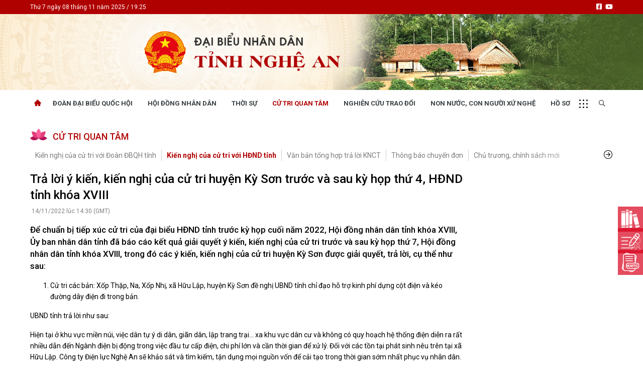

--- FILE ---
content_type: text/html; charset=UTF-8
request_url: https://dbndnghean.vn/tra-loi-y-kien-kien-nghi-cua-cu-tri-huyen-ky-son-truoc-va-sau-ky-hop-thu-4-hdnd-tinh-khoa-xviii-7154.htm
body_size: 19444
content:
<!DOCTYPE html>
<html lang="vi" xmlns="http://www.w3.org/1999/xhtml">
    <head prefix="og: http://ogp.me/ns# fb: http://ogp.me/ns/fb# article: http://ogp.me/ns/article#">
        <meta charset="UTF-8">
<meta http-equiv="X-UA-Compatible" content="IE=edge" />
<meta http-equiv="content-language" content="vi" />
<meta property="fb:app_id" content="1113037885859674" />
<meta name="viewport" content="width=device-width, initial-scale=1" />
<meta name="robots" content="index,follow" />
<meta name="Googlebot" content="index,follow,archive" />
<meta name="resource-type" content="Document" />
<meta name="distribution" content="Global" />
<meta name="generator" content="dbndna" />
<meta name="copyright" content="dbndna" />
<meta name="author" content="dbndna" />
<meta id="idRobots" name="robots" content="index,follow" />
<meta http-equiv="audience" content="General" />
<meta name="revisit-after" content="1 days" />
<meta name="google-site-verification" content="Z-nbPBzmaNpp3frxYaT_4DNXDu0-Eg_SSP_Htj6d104" />
<link rel="shortcut icon" href="upload/favicon/favicon.ico" type="image/x-icon" />

<base href="https://dbndnghean.vn" />

<style>
.footer:after{
	z-index: 1;
	opacity: .7;
}
 .footer-content{
	position: relative;
    z-index: 2;
 }
</style>        <!-- The above 3 meta tags *must* come first in the head; any other head content must come *after* these tags -->
        <!--link rel="shortcut icon" href="upload/favicon/favicon.ico" type="image/x-icon" /-->
        <meta name="csrf-param" content="_csrf">
<meta name="csrf-token" content="K3cupSyS3rrg8xvCyq6mfy2YJZaDM1PAiJHQgPF_fdNOBUzrX8GO69TeUaf-4uIde8pQpvdGBZbZ6Ja5yCUupA==">
        <!-- Global site tag (gtag.js) - Google Analytics -->
<script async src="https://www.googletagmanager.com/gtag/js?id=UA-161649370-6"></script>
<script>
  window.dataLayer = window.dataLayer || [];
  function gtag(){dataLayer.push(arguments);}
  gtag('js', new Date());

  gtag('config', 'UA-161649370-6');
</script>
        <title>Trả lời ý kiến, kiến nghị của cử tri huyện Kỳ Sơn trước và sau kỳ họp thứ 4, HĐND tỉnh khóa XVIII</title>
        <meta name="description" content="Để chuẩn bị tiếp xúc cử tri của đại biểu HĐND tỉnh trước kỳ họp cuối năm 2022, Hội đồng nhân dân tỉnh khóa XVIII, Ủy ban nhân dân tỉnh đã báo cáo kết quả giải quyết ý kiến, kiến nghị của cử tri trước và sau kỳ họp thứ 7, Hội đồng nhân dân tỉnh khóa XVIII, trong đó các  ý kiến, kiến nghị của cử tri huyện Kỳ Sơn được giải quyết, trả lời, cụ thể như sau:">
<meta property="og:title" content="Trả lời ý kiến, kiến nghị của cử tri huyện Kỳ Sơn trước và sau kỳ họp thứ 4, HĐND tỉnh khóa XVIII">
<meta property="og:url" content="https://dbndnghean.vn/tra-loi-y-kien-kien-nghi-cua-cu-tri-huyen-ky-son-truoc-va-sau-ky-hop-thu-4-hdnd-tinh-khoa-xviii-7154.htm">
<meta property="og:description" content="Để chuẩn bị tiếp xúc cử tri của đại biểu HĐND tỉnh trước kỳ họp cuối năm 2022, Hội đồng nhân dân tỉnh khóa XVIII, Ủy ban nhân dân tỉnh đã báo cáo kết quả giải quyết ý kiến, kiến nghị của cử tri trước và sau kỳ họp thứ 7, Hội đồng nhân dân tỉnh khóa XVIII, trong đó các  ý kiến, kiến nghị của cử tri huyện Kỳ Sơn được giải quyết, trả lời, cụ thể như sau:">
<meta property="og:site_name" content="Đại biểu nhân dân Nghệ An">
<meta property="og:type" content="article">
<meta property="og:image" content="https://dbndnghean.vn/dbndna-media/logo/placeholder.jpg">
<meta name="copyright" content="© Bản quyền của https://dbndnghean.vn">
<meta itemprop="articleSection" content="Kiến nghị của cử tri với HĐND tỉnh">
<meta name="source" content="TẠP CHÍ CÔNG THƯƠNG">
<meta name="pubdate" itemprop="datePublished" content="2022-11-14T14:30:00+07:00">
<meta name="lastmod" itemprop="dateModified" content="1970-01-01T08:00:00+08:00">
<meta itemprop="dateCreated" content="2022-11-18T08:39:24+07:00">
<meta property="article:published_time" content="2022-11-14T14:30:00+07:00">
<link href="https://dbndnghean.vn/tra-loi-y-kien-kien-nghi-cua-cu-tri-huyen-ky-son-truoc-va-sau-ky-hop-thu-4-hdnd-tinh-khoa-xviii-7154.htm" rel="canonical">
<link href="/tra-loi-y-kien-kien-nghi-cua-cu-tri-huyen-ky-son-truoc-va-sau-ky-hop-thu-4-hdnd-tinh-khoa-xviii-7154.htm" rel="amphtml">
<link href="https://static.vietnampedia.com/slick/slick.css" rel="stylesheet">
<link href="https://static.vietnampedia.com/slick/slick-theme.css" rel="stylesheet">
<link href="https://static.vietnampedia.com/bootstrap-4.5.3/css/bootstrap.min.css" rel="stylesheet">
<link href="https://static.vietnampedia.com/font-awesome-5.15.2/css/all.min.css" rel="stylesheet">
<link href="https://static.vietnampedia.com/owl-carousel-2.3.4/owl.carousel.min.css" rel="stylesheet">
<link href="https://static.vietnampedia.com/owl-carousel-2.3.4/assets/owl.theme.default.min.css" rel="stylesheet">
<link href="/assets/60a0a746/css/style.css?v=1712321355" rel="stylesheet">
<link href="/assets/60a0a746/css/na.css?v=1712321355" rel="stylesheet">
<link href="/assets/60a0a746/css/organization.css?v=1712321355" rel="stylesheet">
<link href="https://fonts.googleapis.com" rel="preconnect">
<link href="https://fonts.gstatic.com" rel="preconnect" crossorigin="anonymous">
<link href="https://fonts.googleapis.com/css2?family=Roboto:ital,wght@0,300;0,400;0,500;0,700;1,400;1,700&amp;display=swap" rel="stylesheet">
<link href="https://static.vietnampedia.com/metronic/global/plugins/fancybox/source/jquery.fancybox.css?v=1.9.0" rel="stylesheet">
<link href="https://static.vietnampedia.com/twentytwenty/css/twentytwenty.css" rel="stylesheet">
<link href="https://static.vietnampedia.com/twentytwenty/css/twentytwenty-no-compass.css" rel="stylesheet">
<style>
    .site-popup {
        width: 80%;
        left: 50%;
        top: 50%;
        transform: translate(-50%, -50%);
        position: fixed;
        z-index: 9999;
        display: none !important;
        height: auto;
        background-color: #d9001b;
        display: block;
        box-shadow: 0px 0px 20px 9px rgb(0 0 0 / 40%);
    }
    .popup-bar {
        color: #fff;
        border-bottom: 1px solid #555;
        padding: 5px 10px;
        position: relative;
        overflow: hidden;
    }
    .popup-bar .title {
        white-space: nowrap;
        max-width: 80%;
        overflow: hidden;
        text-overflow: ellipsis;
        float: left;
    }
    
    .popup-bar .actions {
        float: right;
    }
    .popup-bar .actions a {
        color: #fff;
        font-size: 12px;
        display: block;
    }
    .site-popup.minimal {
        transform: initial;
        top: 55px;
        left: auto;
        right: 0px;
        width: 200px;
        height: 112px;
    }
    .site-popup.minimal .popup-bar .title {
        max-width: 130px;
        font-size: 12px;
    }
</style>            </head>
    <body class="public-post-view post-7154 hashtag-19">
        <div id="fb-root"></div>
<script>
    window.fbAsyncInit = function () {
        FB.init({
            appId: '',
            autoLogAppEvents: true,
            xfbml: true,
            version: 'v3.1'
        });
    };

    (function (d, s, id) {
        var js, fjs = d.getElementsByTagName(s)[0];
        if (d.getElementById(id)) {
            return;
        }
        js = d.createElement(s);
        js.id = id;
        js.src = "https://connect.facebook.net/en_US/sdk.js";
        fjs.parentNode.insertBefore(js, fjs);
    }(document, 'script', 'facebook-jssdk'));
</script>
        <div id="site_overlay" class="site-overlay"></div>
                <div class="page-wrapper">
            <!-- BEGIN HEADER -->
            <div class="header">
    <div class="header-top d-none d-md-block">
        <div class="container">
            <div class="row">
                <div class="col-12 col-md-6"><span class="time-home d-none d-md-block">
                        Thứ 7 ngày 08 tháng 11 năm 2025 / 19:25                    </span></div>
                <div class="col-12 col-md-6">
                    <ul class="header-top-nav text-right d-flex d-lg-block">
                                                <li class="nav-item facebook"><a href="https://www.facebook.com/dbndnghean"><i class="fab fa-facebook-square"></i></a></li>
                        <li class="nav-item facebook"><a href="https://www.youtube.com/@dbndnghean"><i class="fab fa-youtube"></i></a></li>
                    </ul>
                </div>
            </div>
        </div>
    </div><!--nav-hdr-->
    <div class="header-middle">
        <div class="header-logo text-center">
            <a class="logo-link" href="https://dbndnghean.vn">
                <picture class="d-none d-md-block">
                    <source media="(min-width:768px)" srcset="https://dbndnghean.vn/dbndna-media/logo/banner_des.jpg">
                    <img src="https://dbndnghean.vn/dbndna-media/logo/banner_des.jpg" alt="Đại biểu nhân dân Nghệ An" style="width:auto;">
                </picture>
                <picture class="d-block d-md-none">
                    <source media="(min-width:468px)" srcset="https://dbndnghean.vn/dbndna-media/logo/2025-mobile.jpg?v=1">
                    <img src="https://dbndnghean.vn/dbndna-media/logo/2025-mobile.jpg?v=1" alt="Đại biểu nhân dân Nghệ An" style="width:auto;">
                </picture>
            </a>
        </div>
    </div>
    <div id="navigation" class="header-bottom">
        <div class="container">
            <div class="main-nav navTabs">
                <div class="hidescroll-mx">
                    <ul class="main-navbar publicTabs"><li class="nav-item navTab menu-home"><a class="nav-link link icon home" href="https://dbndnghean.vn"><span>Trang chủ</span></a></li>
<li class="nav-item navTab menu-1"><a class="nav-link navLink" href="/hashtag/doan-dai-bieu-quoc-hoi-1">Đoàn Đại biểu quốc hội</a></li>
<li class="nav-item navTab menu-2"><a class="nav-link navLink" href="/hashtag/hoi-dong-nhan-dan-2">Hội Đồng Nhân Dân</a></li>
<li class="nav-item navTab menu-4"><a class="nav-link navLink" href="/hashtag/thoi-su-4">Thời sự</a></li>
<li class="nav-item navTab menu-5 active"><a class="nav-link navLink" href="/hashtag/cu-tri-quan-tam-5">Cử tri quan tâm</a></li>
<li class="nav-item navTab menu-3"><a class="nav-link navLink" href="https://dbndnghean.vn/hashtag/nctd-nghien-cuu-trao-doi-23">Nghiên cứu trao đổi</a></li>
<li class="nav-item navTab menu-6"><a class="nav-link navLink" href="/hashtag/non-nuoc-con-nguoi-xu-nghe-21">Non nước, con người xứ Nghệ</a></li>
<li class="nav-item navTab menu-44"><a class="nav-link navLink" href="https://dbndnghean.vn/ho-so/muc-dai-bieu-quoc-hoi-1">Hồ sơ</a></li></ul>                </div>
                <ul class="visitorTabs">
                    <li class="nav-item mega">
                        <a href="javascript:void(0);" class="nav-link mega-menu-toggle"></a>
                    </li>
                    <li class="nav-item search float-right">
                        <a href="/tim-kiem" class="nav-link"><i class="far fa-search"></i></a>
                    </li>
                </ul>
            </div>
        </div>
        <div class="header-mega-menu mega-menu d-none d-md-block">
            <div class="container">
                    <div class="footer-list-links">
        <div class="row">
                                        <div class="col-md-3">
                    <h3 class="heading"><span>Đoàn đại biểu quốc hội</span></h3>
                                            <ul>
                                                        <li><a href="/hashtag/doan-dbqh-tin-hoat-dong-8">Tin hoạt động</a></li>
                                                        <li><a href="/hashtag/tai-lieu-ky-hop-doan-dbqh-10">Tài liệu kỳ họp</a></li>
                                                        <li><a href="/hashtag/tai-lieu-giam-sat-khao-sat-59">Tài liệu giám sát, khảo sát</a></li>
                                                    </ul>
                                    </div>
                                                            <div class="col-md-3">
                    <h3 class="heading"><span>Hội đồng nhân dân</span></h3>
                                            <ul>
                                                        <li><a href="/hashtag/hdnd-tin-hoat-dong-11">Tin hoạt động</a></li>
                                                        <li><a href="/hashtag/tin-hoat-dong-van-phong-16">Tin hoạt động Văn phòng</a></li>
                                                        <li><a href="/hashtag/tin-hoat-dong-dang-doan-the-17">Tin hoạt động Đảng, đoàn thể</a></li>
                                                        <li><a href="/hashtag/tai-lieu-ky-hop-hdnd-tinh-14">Tài liệu kỳ họp HĐND tỉnh</a></li>
                                                        <li><a href="/hashtag/tai-lieu-giam-sat-khao-sat-59">Tài liệu giám sát, khảo sát</a></li>
                                                        <li><a href="/van-ban-tai-lieu?Document%5Bkeyword%5D=&Document%5Bcategory_id%5D=1&Document%5Bfield_id%5D=&Document%5Btype_id%5D=">Nghị quyết của HĐND tỉnh</a></li>
                                                    </ul>
                                    </div>
                                                            <div class="col-md-3">
                    <h3 class="heading"><span>CHUYỂN ĐỘNG 130</span></h3>
                                            <ul>
                                                        <li><a href="/hashtag/chuyen-dong-130-71">Tiếng nói và hành động từ cấp xã</a></li>
                                                    </ul>
                                    </div>
                                                            <div class="col-md-3">
                    <h3 class="heading"><span>Thời sự</span></h3>
                                            <ul>
                                                        <li><a href="/hashtag/tin-tuc-chinh-tri-kinh-te-xa-hoi-18">Tin tức chính trị - kinh tế - xã hội</a></li>
                                                    </ul>
                                    </div>
                                                            <div class="col-md-3">
                    <h3 class="heading"><span>Cử tri quan tâm</span></h3>
                                            <ul>
                                                        <li><a href="/hashtag/don-thu-khieu-nai-kien-nghi-phan-anh-ket-qua-20">Kiến nghị của cử tri với Đoàn ĐBQH tỉnh</a></li>
                                                        <li><a href="/hashtag/kien-nghi-cu-tri-va-tra-loi-kien-nghi-cu-tri-19">Kiến nghị của cử tri với HĐND tỉnh</a></li>
                                                        <li><a href="/hashtag/thong-bao-chuyen-don-64">Thông báo chuyển đơn</a></li>
                                                        <li><a href="/hashtag/van-ban-tong-hop-tra-loi-knct-56">Văn bản tổng hợp trả lời KNCT</a></li>
                                                        <li><a href="/hashtag/chu-truong-chinh-sach-moi-68">Chủ trương, chính sách mới</a></li>
                                                    </ul>
                                    </div>
                                                            <div class="col-md-3">
                    <h3 class="heading"><span>Nhịp cầu đầu tư</span></h3>
                                            <ul>
                                                        <li><a href="/hashtag/ho-tro-dau-tu-40">Nhịp cầu đầu tư</a></li>
                                                    </ul>
                                    </div>
                                                            <div class="col-md-3">
                    <h3 class="heading"><span>Góp ý xây dựng Chính Sách, Pháp Luật</span></h3>
                                            <ul>
                                                        <li><a href="/hashtag/gop-y-chinh-sach-phap-luat-70">Góp ý xây dựng Chính Sách, Pháp Luật</a></li>
                                                    </ul>
                                    </div>
                                                            <div class="col-md-3">
                    <h3 class="heading"><span>Xây dựng nông thôn mới</span></h3>
                                            <ul>
                                                        <li><a href="/hashtag/xay-dung-nong-thon-moi-47">Xây dựng nông thôn mới</a></li>
                                                    </ul>
                                    </div>
                                                            <div class="col-md-3">
                    <h3 class="heading"><span>Non nước, con người xứ Nghệ</span></h3>
                                            <ul>
                                                        <li><a href="/hashtag/non-nuoc-con-nguoi-xu-nghe-21">Non nước, con người xứ Nghệ</a></li>
                                                        <li><a href="/hashtag/thuong-hieu-xu-nghe-22">Thương hiệu xứ Nghệ</a></li>
                                                        <li><a href="/hashtag/du-lich-mien-tay-nghe-an-65">Du lịch miền Tây Nghệ An - tiềm năng và giải pháp phát triển</a></li>
                                                        <li><a href="/hashtag/anh-dep-xu-nghe-50">Ảnh đẹp xứ Nghệ</a></li>
                                                    </ul>
                                    </div>
                                                            <div class="col-md-3">
                    <h3 class="heading"><span>Nghiên cứu - trao đổi</span></h3>
                                            <ul>
                                                        <li><a href="/hashtag/nctd-nghien-cuu-trao-doi-23">Nghiên cứu - trao đổi</a></li>
                                                    </ul>
                                    </div>
                                                            <div class="col-md-3">
                    <h3 class="heading"><span>Nhìn ra tỉnh bạn</span></h3>
                                            <ul>
                                                        <li><a href="/hashtag/nhin-ra-tinh-ban-46">Nhìn ra tỉnh bạn</a></li>
                                                    </ul>
                                    </div>
                                                            <div class="col-md-3">
                    <h3 class="heading"><span>Văn học - Nghệ thuật</span></h3>
                                            <ul>
                                                        <li><a href="/hashtag/giai-dieu-que-huong-39">Giai điệu quê hương</a></li>
                                                        <li><a href="/hashtag/den-voi-bai-tho-hay-49">Đến với bài thơ hay</a></li>
                                                    </ul>
                                    </div>
                                                            <div class="col-md-3">
                    <h3 class="heading"><span>Nghị quyết số 39 của Bộ Chính trị về xây dựng và phát triển Nghệ An</span></h3>
                                            <ul>
                                                        <li><a href="/hashtag/nghi-quyet-so-39-cua-bo-chinh-tri-51">Nghị quyết số 39 của Bộ Chính trị về xây dựng và phát triển Nghệ An</a></li>
                                                    </ul>
                                    </div>
                                                            <div class="col-md-3">
                    <h3 class="heading"><span>Cuộc sống thường ngày</span></h3>
                                            <ul>
                                                        <li><a href="/hashtag/cuoc-song-thuong-ngay-44">Cuộc sống thường ngày</a></li>
                                                    </ul>
                                    </div>
                                                            <div class="col-md-3">
                    <h3 class="heading"><span>Quảng bá thương hiệu</span></h3>
                                            <ul>
                                                        <li><a href="/hashtag/quang-ba-quang-cao-42">Quảng bá thương hiệu</a></li>
                                                    </ul>
                                    </div>
                                                            <div class="col-md-3">
                    <h3 class="heading"><span>Liên kết ngoài</span></h3>
                                            <ul>
                                                        <li><a href="https://www.facebook.com/dbndnghean/">Fanpage ĐBND tỉnh Nghệ An</a></li>
                                                        <li><a href="https://www.youtube.com/@dbndnghean">Youtube ĐBND tỉnh Nghệ An</a></li>
                                                        <li><a href="https://quochoi.vn/">Cổng thông tin điện tử Quốc hội</a></li>
                                                        <li><a href="http://www.nghean.gov.vn/">Cổng thông tin điện tử tỉnh Nghệ An</a></li>
                                                        <li><a href="https://vbpl.vn/">Cơ sở dữ liệu quốc gia về văn bản pháp luật</a></li>
                                                        <li><a href="https://www.daibieunhandan.vn/">Báo Đại biểu nhân dân</a></li>
                                                        <li><a href="http://napc.nghean.gov.vn/">Trung tâm Xúc tiến Đầu tư, Thương mại và Du lịch</a></li>
                                                    </ul>
                                    </div>
                                                            <div class="col-md-3">
                    <h3 class="heading"><span>Hồ sơ</span></h3>
                                            <ul>
                                                        <li><a href="https://dbndnghean.vn/ho-so/muc-dai-bieu-quoc-hoi-1">Hồ sơ đại biểu</a></li>
                                                    </ul>
                                    </div>
                                                    </div>
    </div>
            </div>
        </div>
    </div>
</div><!--header-->
<div class="mobile-mega-menu">
    <div class="mobile-nav-heading clearfix">
        <div class="float-right">
            <a href="javascript:void(0);" class="close"><i class="fal fa-times"></i></a>
        </div>
    </div>
        <ul class="sitemap"><li><a href="/hashtag/doan-dai-bieu-quoc-hoi-1"><i class="fal fa-angle-right"></i> Đoàn đại biểu quốc hội</a>
<ul>
<li><a href="/hashtag/doan-dbqh-tin-hoat-dong-8"><i class="fal fa-angle-right"></i> Tin hoạt động</a></li>
<li><a href="/hashtag/tai-lieu-ky-hop-doan-dbqh-10"><i class="fal fa-angle-right"></i> Tài liệu kỳ họp</a></li>
<li><a href="/hashtag/tai-lieu-giam-sat-khao-sat-59"><i class="fal fa-angle-right"></i> Tài liệu giám sát, khảo sát</a></li>
</ul>
</li>
<li><a href="/hashtag/hoi-dong-nhan-dan-2"><i class="fal fa-angle-right"></i> Hội đồng nhân dân</a>
<ul>
<li><a href="/hashtag/hdnd-tin-hoat-dong-11"><i class="fal fa-angle-right"></i> Tin hoạt động</a></li>
<li><a href="/hashtag/tin-hoat-dong-van-phong-16"><i class="fal fa-angle-right"></i> Tin hoạt động Văn phòng</a></li>
<li><a href="/hashtag/tin-hoat-dong-dang-doan-the-17"><i class="fal fa-angle-right"></i> Tin hoạt động Đảng, đoàn thể</a></li>
<li><a href="/hashtag/tai-lieu-ky-hop-hdnd-tinh-14"><i class="fal fa-angle-right"></i> Tài liệu kỳ họp HĐND tỉnh</a></li>
<li><a href="/hashtag/tai-lieu-giam-sat-khao-sat-59"><i class="fal fa-angle-right"></i> Tài liệu giám sát, khảo sát</a></li>
<li><a href="/van-ban-tai-lieu?Document%5Bkeyword%5D=&amp;Document%5Bcategory_id%5D=1&amp;Document%5Bfield_id%5D=&amp;Document%5Btype_id%5D="><i class="fal fa-angle-right"></i> Nghị quyết của HĐND tỉnh</a></li>
</ul>
</li>
<li><a href="#"><i class="fal fa-angle-right"></i> CHUYỂN ĐỘNG 130</a>
<ul>
<li><a href="/hashtag/chuyen-dong-130-71"><i class="fal fa-angle-right"></i> Tiếng nói và hành động từ cấp xã</a></li>
</ul>
</li>
<li><a href="/hashtag/thoi-su-4"><i class="fal fa-angle-right"></i> Thời sự</a>
<ul>
<li><a href="/hashtag/tin-tuc-chinh-tri-kinh-te-xa-hoi-18"><i class="fal fa-angle-right"></i> Tin tức chính trị - kinh tế - xã hội</a></li>
</ul>
</li>
<li><a href="/hashtag/cu-tri-quan-tam-5"><i class="fal fa-angle-right"></i> Cử tri quan tâm</a>
<ul>
<li><a href="/hashtag/don-thu-khieu-nai-kien-nghi-phan-anh-ket-qua-20"><i class="fal fa-angle-right"></i> Kiến nghị của cử tri với Đoàn ĐBQH tỉnh</a></li>
<li><a href="/hashtag/kien-nghi-cu-tri-va-tra-loi-kien-nghi-cu-tri-19"><i class="fal fa-angle-right"></i> Kiến nghị của cử tri với HĐND tỉnh</a></li>
<li><a href="/hashtag/thong-bao-chuyen-don-64"><i class="fal fa-angle-right"></i> Thông báo chuyển đơn</a></li>
<li><a href="/hashtag/van-ban-tong-hop-tra-loi-knct-56"><i class="fal fa-angle-right"></i> Văn bản tổng hợp trả lời KNCT</a></li>
<li><a href="/hashtag/chu-truong-chinh-sach-moi-68"><i class="fal fa-angle-right"></i> Chủ trương, chính sách mới</a></li>
</ul>
</li>
<li><a href="/hashtag/ho-tro-dau-tu-40"><i class="fal fa-angle-right"></i> Nhịp cầu đầu tư</a>
<ul>
<li><a href="/hashtag/ho-tro-dau-tu-40"><i class="fal fa-angle-right"></i> Nhịp cầu đầu tư</a></li>
</ul>
</li>
<li><a href="/hashtag/gop-y-xay-dung-chinh-sach-phap-luat-69"><i class="fal fa-angle-right"></i> Góp ý xây dựng Chính Sách, Pháp Luật</a>
<ul>
<li><a href="/hashtag/gop-y-chinh-sach-phap-luat-70"><i class="fal fa-angle-right"></i> Góp ý xây dựng Chính Sách, Pháp Luật</a></li>
</ul>
</li>
<li><a href="/hashtag/xay-dung-nong-thon-moi-47"><i class="fal fa-angle-right"></i> Xây dựng nông thôn mới</a>
<ul>
<li><a href="/hashtag/xay-dung-nong-thon-moi-47"><i class="fal fa-angle-right"></i> Xây dựng nông thôn mới</a></li>
</ul>
</li>
<li><a href="/hashtag/non-nuoc-con-nguoi-xu-nghe-21"><i class="fal fa-angle-right"></i> Non nước, con người xứ Nghệ</a>
<ul>
<li><a href="/hashtag/non-nuoc-con-nguoi-xu-nghe-21"><i class="fal fa-angle-right"></i> Non nước, con người xứ Nghệ</a></li>
<li><a href="/hashtag/thuong-hieu-xu-nghe-22"><i class="fal fa-angle-right"></i> Thương hiệu xứ Nghệ</a></li>
<li><a href="/hashtag/du-lich-mien-tay-nghe-an-65"><i class="fal fa-angle-right"></i> Du lịch miền Tây Nghệ An - tiềm năng và giải pháp phát triển</a></li>
<li><a href="/hashtag/anh-dep-xu-nghe-50"><i class="fal fa-angle-right"></i> Ảnh đẹp xứ Nghệ</a></li>
</ul>
</li>
<li><a href="/hashtag/nghien-cuu-trao-doi-7"><i class="fal fa-angle-right"></i> Nghiên cứu - trao đổi</a>
<ul>
<li><a href="/hashtag/nctd-nghien-cuu-trao-doi-23"><i class="fal fa-angle-right"></i> Nghiên cứu - trao đổi</a></li>
</ul>
</li>
<li><a href="/hashtag/nhin-ra-tinh-ban-46"><i class="fal fa-angle-right"></i> Nhìn ra tỉnh bạn</a>
<ul>
<li><a href="/hashtag/nhin-ra-tinh-ban-46"><i class="fal fa-angle-right"></i> Nhìn ra tỉnh bạn</a></li>
</ul>
</li>
<li><a href="/hashtag/van-hoc-nghe-thuat-48"><i class="fal fa-angle-right"></i> Văn học - Nghệ thuật</a>
<ul>
<li><a href="/hashtag/giai-dieu-que-huong-39"><i class="fal fa-angle-right"></i> Giai điệu quê hương</a></li>
<li><a href="/hashtag/den-voi-bai-tho-hay-49"><i class="fal fa-angle-right"></i> Đến với bài thơ hay</a></li>
</ul>
</li>
<li><a href="/hashtag/nghe-an-thuc-hien-nghi-quyet-26-cua-bo-chinh-tri-51"><i class="fal fa-angle-right"></i> Nghị quyết số 39 của Bộ Chính trị về xây dựng và phát triển Nghệ An</a>
<ul>
<li><a href="/hashtag/nghi-quyet-so-39-cua-bo-chinh-tri-51"><i class="fal fa-angle-right"></i> Nghị quyết số 39 của Bộ Chính trị về xây dựng và phát triển Nghệ An</a></li>
</ul>
</li>
<li><a href="/hashtag/cuoc-song-thuong-ngay-44"><i class="fal fa-angle-right"></i> Cuộc sống thường ngày</a>
<ul>
<li><a href="/hashtag/cuoc-song-thuong-ngay-44"><i class="fal fa-angle-right"></i> Cuộc sống thường ngày</a></li>
</ul>
</li>
<li><a href="/hashtag/quang-ba-quang-cao-42"><i class="fal fa-angle-right"></i> Quảng bá thương hiệu</a>
<ul>
<li><a href="/hashtag/quang-ba-quang-cao-42"><i class="fal fa-angle-right"></i> Quảng bá thương hiệu</a></li>
</ul>
</li>
<li><a href="#"><i class="fal fa-angle-right"></i> Liên kết ngoài</a>
<ul>
<li><a href="https://www.facebook.com/dbndnghean/"><i class="fal fa-angle-right"></i> Fanpage ĐBND tỉnh Nghệ An</a></li>
<li><a href="https://www.youtube.com/@dbndnghean"><i class="fal fa-angle-right"></i> Youtube ĐBND tỉnh Nghệ An</a></li>
<li><a href="https://quochoi.vn/"><i class="fal fa-angle-right"></i> Cổng thông tin điện tử Quốc hội</a></li>
<li><a href="http://www.nghean.gov.vn/"><i class="fal fa-angle-right"></i> Cổng thông tin điện tử tỉnh Nghệ An</a></li>
<li><a href="https://vbpl.vn/"><i class="fal fa-angle-right"></i> Cơ sở dữ liệu quốc gia về văn bản pháp luật</a></li>
<li><a href="https://www.daibieunhandan.vn/"><i class="fal fa-angle-right"></i> Báo Đại biểu nhân dân</a></li>
<li><a href="http://napc.nghean.gov.vn/"><i class="fal fa-angle-right"></i> Trung tâm Xúc tiến Đầu tư, Thương mại và Du lịch</a></li>
</ul>
</li>
<li><a href="/ho-so"><i class="fal fa-angle-right"></i> Hồ sơ</a>
<ul>
<li><a href="https://dbndnghean.vn/ho-so/muc-dai-bieu-quoc-hoi-1"><i class="fal fa-angle-right"></i> Hồ sơ đại biểu</a></li>
</ul>
</li></ul></div>            <!-- END HEADER -->
            <!-- BEGIN CONTENT BODY -->
            <div class="top-banner">
                <div class="container">
                    
                </div>
            </div>

            <div class="content-wrapper lazy" id="content" data-src="">
                
                
<div class="container">
    <div class="page-sub-heading">
    <div class="sub-heading-content">
    <h2 class="sub-heading-title text-uppercase pt-2 d-block">Cử tri quan tâm</h2>
            <div class="mt-3">
            <div id="sub-5" class="sub-categories slick-slider-1 m-0" style="white-space: nowrap">
                                    <div class="sub-cate-item"><a href="/hashtag/don-thu-khieu-nai-kien-nghi-phan-anh-ket-qua-20">Kiến nghị của cử tri với Đoàn ĐBQH tỉnh</a></div>
                                        <div class="sub-cate-item active"><a href="/hashtag/kien-nghi-cu-tri-va-tra-loi-kien-nghi-cu-tri-19">Kiến nghị của cử tri với HĐND tỉnh</a></div>
                                        <div class="sub-cate-item"><a href="/hashtag/van-ban-tong-hop-tra-loi-knct-56">Văn bản tổng hợp trả lời KNCT</a></div>
                                        <div class="sub-cate-item"><a href="/hashtag/thong-bao-chuyen-don-64">Thông báo chuyển đơn</a></div>
                                        <div class="sub-cate-item"><a href="/hashtag/chu-truong-chinh-sach-moi-68">Chủ trương, chính sách mới</a></div>
                                </div>
        </div>
    </div>    </div>
    <div class="row">
        <div class="col-md-9">
            <div class="post-detail">
                
<div class="detail">
    <div class="content-detail">
        <article class="article-detail">
            <header>
                                                <h1 class="post-title title title-1">Trả lời ý kiến, kiến nghị của cử tri huyện Kỳ Sơn trước và sau kỳ họp thứ 4, HĐND tỉnh khóa XVIII                                    </h1>
                <div class="actions float-right">
    </div>            </header>
            <div class="post-meta">
                <div class="post-date">
                    <i class="fa fa-clock-o"></i>
                    14/11/2022 lúc 14:30 (GMT)
                    <!-- - 478 lượt xem -->
                </div>
            </div>
            <div class="sapo title-2 font-bold mt-3 mb-3">Để chuẩn bị tiếp xúc cử tri của đại biểu HĐND tỉnh trước kỳ họp cuối năm 2022, Hội đồng nhân dân tỉnh khóa XVIII, Ủy ban nhân dân tỉnh đã báo cáo kết quả giải quyết ý kiến, kiến nghị của cử tri trước và sau kỳ họp thứ 7, Hội đồng nhân dân tỉnh khóa XVIII, trong đó các  ý kiến, kiến nghị của cử tri huyện Kỳ Sơn được giải quyết, trả lời, cụ thể như sau:</div>
                        
            <div id="post_content" class="post-content">
                                    <ol>
<li>Cử tri các bản: Xốp Thặp, Na, Xốp Nhị, xã Hữu Lập, huyện Kỳ Sơn đề nghị UBND tỉnh chỉ đạo hỗ trợ kinh phí dựng cột điện và kéo đường dây điện đi trong bản.</li>
</ol>
<p>UBND tỉnh trả lời như sau:</p>
<p>Hiện tại ở khu vực miền núi, việc dân tự ý di dân, giãn dân, lập trang trại...  xa khu vực dân cư và không có quy hoạch hệ thống điện diễn ra rất nhiều dẫn đến Ngành điện bị động trong việc đầu tư cấp điện, chi phí lớn và cần thời gian để xử lý. Đối với các tồn tại phát sinh nêu trên tại xã Hữu Lập. Công ty Điện lực Nghệ An sẽ khảo sát và tìm kiếm, tận dụng mọi nguồn vốn để cải tạo trong thời gian sớm nhất phục vụ nhân dân. Tuy nhiên địa phương cần có quy hoạch khu dân cư để ổn định an sinh xã hội và có kế hoạch, phương án đầu tư cấp điện lâu dài. Rất mong được sự thông cảm, chia sẻ của nhân dân và các ban ngành chức năng.</p>
<ol>
<li>Cử tri các bản: Ka Dưới, Phù Quặc 2, Kèo Bắc, Xiềng Xí, Huồi Thum, xã Na Ngoi, huyện Kỳ Sơn đề nghị UBND tỉnh chỉ đạo xác định rõ khu vực đất sản xuất, đất rừng phòng hộ để nhân dân yên tâm sản xuất.</li>
</ol>
<p>UBND tỉnh trả lời như sau:</p>
<p>Ngay từ đầu năm 2022, UBND huyện Kỳ Sơn đã ban hành Công văn số 02/UBND ngày 05/01/2022 về việc thực hiện công tác quản lý sản xuất nương rẫy năm 2022. Thực hiện chỉ đạo của UBND huyện Kỳ Sơn, Ban quản lý rừng phòng hộ Kỳ Sơn, Hạt Kiểm lâm Kỳ Sơn đã phối hợp với chính quyền địa phương các xã, các cơ quan liên quan tiến hành chỉ rõ ranh giới các vùng quy hoạch sản xuất nương rẫy cho nhân dân các thôn, bản trên địa bàn huyện Kỳ Sơn nói chung và các bản: Ca Dưới, Phù Quặc 2, Kèo Bắc, Xiềng Xí, Huồi Thum, xã Na Ngoi nói riêng. Ngày 16 tháng 9 năm 2022 Ban quản lý rừng phòng hộ Kỳ Sơn, Hạt Kiểm lâm Kỳ Sơn đã phối hợp với chính quyền địa phương làm việc với cử tri các bản: Ca Dưới, Phù Quặc 2, Kèo Bắc, Xiềng Xí, Huồi Thum, xã Na Ngoi. Qua buổi làm việc, cử tri các bản đã nhận biết, nắm rõ ranh giới giữa khu vực đất rừng sản xuất và đất rừng phòng hộ, đồng thời cử tri mong muốn cấp trên tiến hành đóng mốc cố định bằng bê tông để nhân dân an tâm sản xuất, tránh vi phạm vào diện tích rừng phòng hộ. Tuy nhiên, hiện chưa có kinh phí để thực hiện việc đóng mốc giới cố định giữa đất rừng sản xuất và đất rừng phòng hộ.</p>
<ol>
<li>Cử tri các bản Nhọt Kho, Xám Thang, Cha Nga, Kèo Nam, Huồi Bắc, xã Bắc Lý, huyện Kỳ Sơn phản ánh Trường tiểu học xã Bắc Lý đã hư hỏng, xuống cấp. Đề nghị UBND tỉnh quan tâm xây dựng mới để phục vụ tốt công tác dạy và học của giáo viên, học sinh.</li>
</ol>
<p>Cử tri bản Mò Nừng, xã Mường Lống, huyện Kỳ Sơn phản ánh trên địa bàn chưa có trường mầm non, các cháu đang phải học nhờ trường tiểu học. Đề nghị UBND tỉnh quan tâm xây dựng phòng học cho các cháu mầm Non.</p>
<p>UBND tỉnh trả lời như sau:</p>
<p>- Trong điều kiện diễn biến phức tạp của dịch bệnh COVID-19 và mưa bão, lũ lụt xẩy ra trên địa bàn tỉnh; nhưng các cấp, các ngành đã tập trung hỗ trợ các cơ sở giáo dục bổ sung các điều kiện đảm bảo hoàn thành nhiệm vụ dạy và học, nhất là cơ sở vật chất, trang thiết bị giáo dục đảm bảo chuẩn hóa và thực hiện chương trình giáo dục phổ thông 2018. Tuy nhiên, năm học 2022-2023 trên địa bàn toàn tỉnh còn có gần 1000 điểm trường lẻ, đang còn hơn 1000 phòng học tạm, mượn chưa bao gồm các phòng học xuống cấp; từ nay đến 2025, nhu cầu đầu tư kiên cố hóa phòng học trung bình mỗi năm khoảng 1000 phòng học. Trong đó, trên địa bàn huyện  Kỳ Sơn có 242 điểm trường lẻ các cấp học mầm non, tiểu học và trung học cơ sở.</p>
<p>- Về vấn đề này, UBND huyện Kỳ Sơn tiếp tục rà soát quy mô phát triển giai đoạn 2022-2030, tầm nhìn đến năm 2050 của các trường học, điểm trường lẻ trên địa bàn huyện để sáp nhập trường, điểm trường lẻ thuận lợi về giao thông, thuận lợi cho học sinh để việc đầu tư cơ sở vật chất tại các trường, điểm trường lẻ có hiệu quả lâu dài, không dàn trải tránh lãng phí các nguồn lực đầu tư. Rà soát các công trình, phòng học…xuống cấp trầm trọng; Trên cơ sở quy hoạch tổng thể, UBND huyện xây dựng kế hoạch và nhu cầu kinh phí đầu tư CSVC của từng nhà trường, huy động các nguồn lực và lồng ghép các nguồn kinh phí để tập trung đầu tư xây dựng và mua sắm thiết bị tại trường chính, việc đầu tư các điểm trường lẻ cần rà soát lại và xây dựng kế hoạch phát triển của từng trường trước khi thực hiện. Từ đó, đề xuất UBND tỉnh xem xét hỗ trợ bổ sung nguồn kinh phí (Tham mưu, phối hợp triển khai hiệu quả Kế hoạch 305/KH-UBND về thực hiện Đề án đảm bảo cơ sở vật chất cho Chương trình giáo dục mầm non và giáo dục phổ thông đến năm 2025 trên địa bàn tỉnh Nghệ An (theo danh mục chi tiết, cụ thể của đề án). Xây dựng kế hoạch huy động nguồn lực xã hội hóa từ các tổ chức, doanh nghiệp, cá nhân hỗ trợ xây dựng các mô hình đảm bảo các điều kiện chăm sóc, giáo dục, nâng cao chất lượng hoạt động của các cơ sở giáo dục, nhất là các điểm trường vùng khó khăn.</p>
<ol>
<li>Cử tri các bản: Đỉnh Sơn 2, Bà, Hòm, Na Lượng 1, Na Lượng 2, Khe Tỳ, xã Hữu Kiệm, huyện Kỳ Sơn đề nghị UBND tỉnh chỉ đạo xem xét giữ nguyên chế độ chính sách bảo hiểm y tế đối với vùng đồng bào dân tộc thiểu số hoặc có chế độ chính sách đặc thù cho xã đạt về đích Nông thôn mới đối với huyện nghèo như Kỳ Sơn.</li>
</ol>
<p>UBND tỉnh trả lời như sau:</p>
<p>Thực hiện Quyết định số 861/QĐ-TTg ngày 04/6/2021 của Thủ tướng Chính phủ phê duyệt danh sách các xã khu vực III, khu vực II, khu vực I thuộc vùng đồng bào dân tộc thiểu số và miền núi giai đoạn 2021 - 2025, Quyết định số 433/QĐ-UBDT ngày 18/6/2021 của Bộ trưởng, Chủ nhiệm Ủy ban dân tộc Phê  duyệt danh sách thôn đặc biệt khó khăn vùng đồng bào dân tộc thiểu số và miền núi giai đoạn 2021-2025, theo đó, xã Hữu Kiệm, huyện Kỳ Sơn không còn thuộc vùng là các xã khu vực III (đặc biệt khó khăn), khu vực II (xã còn khó khăn); các  bản Đỉnh Sơn 2, Bà, Hòm, Na Lượng 1, Na Lượng 2, Khe Tỳ, xã Hữu Kiệm, huyện Kỳ Sơn không còn trong danh sách thôn đặc biệt khó khăn vùng đồng bào  dân tộc thiểu số và miền núi giai đoạn 2021-2025. Do đó, từ 01/7/2021, người dân thuộc các bản trên không được hưởng chính sách BHYT do ngân sách nhà nước đảm bảo mức đóng BHYT theo quy  định.</p>
<p>Trong thời gian tới, UBND tỉnh sẽ chỉ đạo các Sở, Ngành liên quan cân đối nguồn ngân sách tỉnh để hỗ trợ thêm cho người dân vừa thoát khỏi danh sách vùng đặc biệt khó khăn theo Quyết định số 861/QĐ-TTg của Thủ tướng Chính phủ để tạo điều kiện cho người dân được tiếp cận nhiều hơn với các dịch vụ khám bệnh, chữa bệnh BHYT và gia tăng tỷ lệ bao phủ BHYT trên địa bàn  toàn tỉnh theo Nghị quyết Đại hội đảng bộ tỉnh lần thứ XIX nhiệm kỳ 2020-2025. Đồng thời, kiến nghị Ủy Ban Dân tộc phối hợp với các Bộ, ngành Trung ương tiếp tục đưa chính sách hỗ trợ đóng BHYT trong các Chương trình, Dự án xóa đói, giảm nghèo tại các xã, thôn ĐBKK nay không  còn thuộc diện ĐBKK tại Quyết định 861/QĐ-TTg và Quyết định 433/QĐ UBDT.</p>
<ol>
<li>Cử tri các xã: Mỹ Lý, Bắc Lý, huyện Kỳ Sơn đề nghị UBND tỉnh chỉ đạo hỗ trợ các thiết bị y tế như máy thở, bình ôxi cho Trạm y tế các xã này để phục vụ tốt công tác sơ cấp cứu bệnh nhân ban đầu.</li>
</ol>
<p>UBND tỉnh trả lời như sau:</p>
<p>- Đối với máy thở: Đây là thiết bị yêu cầu phải có cán bộ chuyên khoa hồi  sức cấp cứu nên chỉ đầu tư cho bệnh viện hoặc trung tâm y tế (không thuộc danh  mục đầu tư cho trạm y tế xã).</p>
<p>- Đối với bình ô xy: hiện nay tại mỗi Trạm Y tế đã có 02 chai ô xy 10 lít đủ để phục vụ cấp cứu bệnh nhân ban đầu theo đúng quy định tại Thông tư  28/2020/TT-BYT ngày 31/12/2020 của Bộ Y tế.</p>
<ol>
<li>Cử tri bản Phà Khốm, xã Phà Đánh, huyện Kỳ Sơn kiến nghị UBND tỉnh quan tâm chỉ đạo đưa bản Phà Khốm vào lộ trình được sử dụng điện lưới quốc gia.</li>
</ol>
<p>UBND tỉnh trả lời như sau:</p>
<p>Thực hiện các chương trình, dự án cấp điện, toàn tỉnh đã có 157 thôn, bản/273 thôn bản (bao gồm cả đảo Mắt) được cấp điện. Trong năm 2021, đã thực hiện đầu tư cấp điện cho 49 dự án bằng nguồn điện lưới quốc gia (trong đó đến nay đã đóng điện cấp điện cho 46 thôn, bản và 03 thôn bản còn lại sẽ đóng điện trong Quý 3/2022); còn 116 thôn bản và Đảo Mắt chưa có điện. Trong đó tình hình thực hiện để triển khai cấp điện như sau:</p>
<p>- 76 thôn, bản cấp điện bằng điện lưới quốc gia theo Quyết định số 9781/QĐ-BCT ngày 30/10/2014 của Bộ Công Thương. Hiện nay đã có kế hoạch bố trí nguồn vốn đầu tư và dự kiến sẽ hoàn thành cấp điện trong năm 2022.</p>
<p>- 25 thôn bản và đảo mắt thuộc dự án cấp điện bằng nguồn năng lượng tái tạo tạo theo Quyết định số 5124/QĐ-UBND ngày 12/12/2019 của UBND tỉnh. Hiện nay chưa được chính phủ ghi vốn để triển khai thực hiện.</p>
<p>- 15 thôn, bản đang đề xuất chưa thuộc các dự án được phê duyệt, đã đề nghị bổ sung vào dự án cấp điện lưới quốc gia. Hiện nay ngành Điện và Bộ Công Thương đang xem xét.</p>
<p>Về kiến nghị của Cử tri bản Phà Khốm, xã Phà Đánh, huyện Kỳ Sơn. Ngày 14/7/2022, Công ty điện lực Nghệ An đã có Tờ trình số 1834/TTr-PCNA ngày 14/7/2022 gửi Tổng Công ty điện lực miền Bắc về việc thẩm định thiết kế bản vẽ thi công và dự toán xây dựng Dự án cấp điện nông thôn từ lưới điện Quốc gia tỉnh Nghệ An, thực hiện đầu tư năm 2022-2023 thuộc Chương trình mục tiêu Cấp điện nông thôn, miền núi và hải đảo giai đoạn 2015-2020 với tổng mức đầu tư 310 tỷ đồng, theo đó sẽ thực hiện cấp điện cho các thôn, bản chưa có điện thuộc 15 xã thuộc huyện Kỳ Sơn (trong đó có bản bản Phà Khốm, xã xã Phà Đánh) và dự kiến sẽ đóng điện vào Quý 1 năm 2023.</p>
<ol>
<li>Cử tri huyện Kỳ Sơn đề nghị UBND tỉnh sớm chuyển giao đất lâm nghiệp của Ban quản lý Rừng phòng hộ về cho xã Bảo Nam; bản Piêng Phô, xã Phà Đánh để thực hiện việc giao đất, giao rừng cho Nhân dân.</li>
</ol>
<p>UBND tỉnh trả lời như sau:</p>
<p>Chủ trương chuyển giao đất lâm nghiệp của Ban quản lý rừng phòng hộ Kỳ Sơn về cho địa phương quản lý để thực hiện giao đất giao rừng cho người dân đã được Ban cán sự Đảng UBND tỉnh thống nhất tại Thông báo kết luận số 203-TB/BCSĐ ngày 13/10/2021.</p>
<p>Thực hiện Thông báo kết luận của Ban cán sự Đảng UBND tỉnh, UBND huyện Kỳ Sơn đã có Báo cáo số 426/BC-UBND ngày 27/12/2021 báo cáo Phương án giao rừng, giao đất lâm nghiệp sau khi tiếp nhận bàn giao quỹ rừng, đất lâm nghiệp của Ban quản lý rừng phòng hộ Kỳ Sơn; Sở Nông nghiệp và PTNT đã có ý kiến về Phương án trong đó đề nghị UBND huyện Kỳ Sơn làm rõ phương án giao 65.049,16 ha rừng và các loại đất khác tại Công văn số 597/SNN-KL ngày 7/3/2022;</p>
<p>Ngày 23/3/2022, UBND huyện Kỳ Sơn có Tờ trình số 41/TTr-UBND về việc thẩm định, phê duyệt Phương án giao rừng, giao đất lâm nghiệp và cấp GCNQSD đất sau khi nhận bàn giao từ Ban quản lý rừng Phòng hộ Kỳ Sơn trên địa bàn huyện Kỳ Sơn, trong đó phạm vi thực hiện phương án trên địa bàn huyện là 95.215,55 ha (Đất có rừng tự nhiên 36.543,54 ha; rừng trồng 254,57 ha; đất chưa có rừng xen kẽ là 58.417,44 ha) Sở Nông nghiệp và PTNT đã có ý kiến đề nghị UBND huyện Kỳ Sơn rà lại do có sự chênh lệch lớn với số liệu thống kê đất đai năm 2021 của huyện Kỳ Sơn do ngành Tài Nguyên và Môi trường đang tổng hợp  trình UBND tỉnh phê duyệt tại Công văn số 1322/SNN-KL ngày 29/4/2022.</p>
<p>Hiện nay, UBND huyện Kỳ Sơn đã giao cho các phòng ban đơn vị và Ban quản lý rừng phòng hộ Kỳ Sơn rà soát xác định lại nguyên nhân có sự chênh lệch; thời gian hoàn thành dự kiến là 25/9/2022.</p>
<p>Về Kế hoạch giao rừng gắn với giao đất lâm nghiệp đợt 1, năm 2022 của UBND huyện Kỳ Sơn đã được UBND tỉnh giao tại Quyết định số 956/QĐ-UBND ngày 15/4/2022, trong đó Kỳ Sơn được giao 5.881,63 ha, kinh phí 2,6 tỷ đồng. UBND huyện đang triển khai giao tại các xã Na Ngoi, Chiêu Lưu, Hữu Kiệm. Riêng xã Bảo Nam, xã Phà Đánh sẽ rà soát quỹ đất để tổ chức giao vào đợt 2 hoặc vào kế hoạch năm 2023.</p>
<ol>
<li>Cử tri bản Kẹo Lực 1, xã Phà Đánh, huyện Kỳ Sơn kiến nghị đầu tư tu sửa Trường Mầm non bản Kẹo Lực 1.</li>
</ol>
<p>UBND tỉnh trả lời như sau:</p>
<p>- Trong điều kiện diễn biến phức tạp của dịch bênh COVID-19 và mưa bão, lũ lụt xẩy ra dồn dập trên địa bàn tỉnh; nhưng các cấp, các ngành đã tập trung hỗ trợ các cơ sở giáo dục bổ sung các điều kiện đảm bảo hoàn thành nhiệm vụ dạy và học, nhất là cơ sở vật chất, trang thiết bị đảm bảo chuẩn hóa và thực hiện chương trình giáo dục phổ thông 2018. Tuy nhiên, dự kiến năm học 2022-2023 trên địa bàn toàn tỉnh còn có gần 1000 điểm trường lẻ, đang còn  hơn 1000 phòng học tạm, mượn chưa bao gồm các phòng học xuống cấp; từ nay đến 2025, nhu cầu đầu tư kiên cố hóa phòng học trung bình mỗi năm khoảng 1000 phòng học. Trong đó, trên địa bàn huyện Kỳ Sơn có 242 điểm trường lẻ các cấp học mầm non, TH và THCS.</p>
<p>UBND tỉnh sẽ chỉ đạo UBND huyện Kỳ Sơn tiếp tục rà soát quy mô phát triển giai đoạn 2022-2030, tầm nhìn đến năm 2050 của các trường học, điểm trường lẻ trên địa bàn huyện để sáp nhập trường, điểm trường lẻ thuận lợi về giao thông, thuận lợi cho học sinh để việc đầu tư cơ sở vật chất tại các trường, điểm trường lẻ có hiệu quả lâu dài, không giàn trải tránh lãng phí các nguồn lực đầu tư. Rà soát các công trình, phòng học…xuống cấp trầm trọng; Trên cơ sở quy hoạch tổng thể, UBND huyện xây dựng kế hoạch và nhu cầu kinh phí đầu tư CSVC của từng nhà trường, huy động các nguồn lực và lồng ghép các nguồn kinh phí để tập trung đầu tư xây dựng và mua sắm thiết bị tại trường chính, việc đầu tư các điểm trường lẻ cần rà soát lại và cân nhắc thật kỹ trước khi thực hiện. Từ đó, đề xuất UBND tỉnh xem xét hỗ trợ bổ sung nguồn kinh phí (Tham mưu, phối hợp triển khai hiệu quả Kế hoạch 305/KH-UBND về thực hiện Đề án đảm bảo cơ sở vật chất cho Chương trình giáo dục mầm non và giáo dục phổ thông đến năm 2025 trên địa bàn tỉnh Nghệ An (theo danh mục chi tiết, cụ thể của đề án). Xây dựng kế hoạch huy động nguồn lực xã hội hóa từ các tổ chức, doanh nghiệp, cá nhân hỗ trợ xây dựng các mô hình đảm bảo các điều kiện chăm sóc, giáo dục, nâng cao chất lượng hoạt động của các cơ sở giáo dục, nhất là các điểm trường vùng khó khăn.</p>
<ol>
<li>Cử tri xã Bảo Nam, huyện Kỳ Sơn đề nghị UBND tỉnh quan tâm, có phương án di dời địa điểm Trường Tiểu học Bảo Nam 1 sang địa điểm quy hoạch mới, vì hiện nay tại địa điểm cũ không có quỹ đất để xây dựng nhà bán trú cho học sinh, nhà đa chức năng và một số công trình khác …</li>
</ol>
<p>UBND tỉnh trả lời như sau:</p>
<p>UBND tỉnh sẽ chỉ đạo UBND huyện Kỳ Sơn tiếp tục rà soát quy mô phát triển giai đoạn 2022-2030, tầm nhìn đến năm 2050 của các trường học, điểm trường lẻ trên địa bàn huyện để sáp nhập trường, điểm trường lẻ thuận lợi về giao thông, thuận lợi cho học sinh để việc đầu tư cơ sở vật chất tại các trường, điểm trường lẻ có hiệu quả lâu dài, không giàn trải tránh lãng phí các nguồn lực đầu tư. Rà soát các công trình, phòng học…xuống cấp trầm trọng; Trên cơ sở quy hoạch tổng thể, UBND huyện xây dựng kế hoạch và nhu cầu kinh phí đầu tư CSVC của từng nhà trường, huy động các nguồn lực và lồng ghép các nguồn kinh phí để tập trung đầu tư xây dựng và mua sắm thiết bị tại trường chính, việc đầu tư các điểm trường lẻ cần rà soát lại và cân nhắc thật kỹ trước khi thực hiện. Từ đó, đề xuất UBND tỉnh xem xét hỗ trợ bổ sung nguồn kinh phí (Tham mưu, phối hợp triển khai hiệu quả Kế hoạch 305/KH-UBND về thực hiện Đề án đảm bảo cơ sở vật chất cho Chương trình giáo dục mầm non và giáo dục phổ thông đến năm 2025 trên địa bàn tỉnh Nghệ An (theo danh mục chi tiết, cụ thể của đề án). Xây dựng kế hoạch huy động nguồn lực xã hội hóa từ các tổ chức, doanh nghiệp, cá nhân hỗ trợ xây dựng các mô hình đảm bảo các điều kiện chăm sóc, giáo dục, nâng cao chất lượng hoạt động của các cơ sở giáo dục, nhất là các điểm trường vùng khó khăn.</p>
<ol>
<li>Cử tri bản Kẹo lực 1 (xã Phà Đánh); các bản: Cha Nga, Xốp Dương, Nhọt Lợt, Phiêng Phèn, Huồi Bún, Phà Chiếng, Phiêng Vai (xã Mỹ Lý); Na Kho, Kẻo Nam, Xám Thang, Cha Nga (xã Bắc Lý); Ái Khe (xã Mường Ải); Khe Linh, Keng Đu (xã Keng Đu) huyện Kỳ Sơn đề nghị UBND tỉnh có ý kiến với các đơn vị viễn thông quan tâm lắp đặt cột sóng di động để tạo điều kiện thuận lợi cho người dân trong thông tin liên lạc.</li>
</ol>
<p>UBND tỉnh trả lời như sau:</p>
<p>Trạm phát sóng thông tin di động do các doanh nghiệp viễn thông di động  xây dựng theo Quy hoạch được UBND tỉnh phê duyệt. Trong nhiều năm qua, các doanh nghiệp TTDĐ tích cực phát triển trạm BTS vùng sâu, vùng xa. Cuối  năm 2014 đánh dấu mốc 100% các xã trên địa bàn của tỉnh có sóng thông tin di  động (sau khi xã lòng hồ Hữu Khuông, huyện Tương Dương được Viettel phủ sóng).</p>
<p>Từ năm 2016, các doanh nghiệp triển khai lắp đặt các trạm chiếm lĩnh độ cao (riêng VNPT đã lắp đặt trên 60 trạm trên các đỉnh núi cao), phủ sóng đáng  kể cho các huyện miền núi cao, vùng sâu, vùng xa, biên giới. Tuy nhiên, do địa hình phức tạp, một số bản không thể phủ sóng được, cần phải có lộ trình. Năm  2021, khoảng 98% dân số được phủ sóng 2G, 97% được phủ sóng 3G, 4G là  một nỗ lực lớn của ngành viễn thông.</p>
<p>- Về hiện trạng trạm phát sóng di động BTS: </p>
<p>+ Toàn huyện Kỳ Sơn hiện có 78 vị trí trạm BTS của 4 nhà mạng VNPT (có 45 vị trí), Viettel (36 vị trí) và MobiFone (9 vị trí), Vietnamobile (02 vị trí) được phân bổ ở 100% các xã; mỗi vị trí doanh nghiệp đã lắp đặt các trạm phát sóng 2G, 3G, 4G.</p>
<p>- Về Quy hoạch xây dựng trạm phát sóng: </p>
<p>+ Tình hình quy hoạch phát triển trạm BTS đến năm 2025 (chưa xây dựng)</p>
<table>
<tbody>
<tr>
<td>
<p>TT</p>
</td>
<td>
<p>Doanh nghiệp</p>
</td>
<td>
<p>Huyện Kỳ Sơn</p>
</td>
</tr>
<tr>
<td>
<p>1</p>
</td>
<td>
<p>Vinaphone</p>
</td>
<td>
<p>24</p>
</td>
</tr>
<tr>
<td>
<p>2</p>
</td>
<td>
<p>Viettel</p>
</td>
<td>
<p>13</p>
</td>
</tr>
<tr>
<td>
<p>3</p>
</td>
<td>
<p>MobiFone</p>
</td>
<td>
<p>27</p>
</td>
</tr>
<tr>
<td>
<p> </p>
</td>
<td>
<p>TỔNG</p>
</td>
<td>
<p>64</p>
</td>
</tr>
</tbody>
</table>
<p> (<em>Hai trạm xóm Quyết Tiến và xóm Long Thành và một số trạm quy hoạch  các xã lân cận Hữu Lập khi đưa vào vận hành sẽ đáp ứng vùng phủ sóng của  toàn xã Tam Hợp nói chung và xóm Long Thành nói riêng</em>).</p>
<p>Do đặc thù địa hình và nhiều khó khăn khác như nguồn điện vận hành nhà  trạm, đường truyền trung kế của trạm BTS, vận chuyển vật tư, trang thiết bị, vận  hành, ứng cứu sự cố,… cho nên việc xây dựng trạm ở vùng sâu, vùng xa như ở xã huyện Kỳ Sơn là hết sức khó khăn, do đó, một số trạm hiện trạng  không thể phủ sóng được 100% các bản của toàn huyện. Ngoài huyện Kỳ Sơn, các DN viễn thông cũng đang xây dựng trạm ở nhiều xã khó  khăn của các huyện miền núi khác, trong khi đó nguồn lực cũng có hạn, do đó  việc phủ sóng cần có lộ trình hợp lý.</p>
<p>- Trước mắt, các doanh nghiệp sẽ thực hiện Quy hoạch hạ tầng viễn thông  theo Quy hoạch đã được UBND tỉnh phê duyệt đến năm 2020, định hướng đến  năm 2025, trong đó có nhiều khu vực ở miền núi, vùng sâu, vùng xa. Với những  kiến nghị cụ thể, Sở TT&amp;TT sẽ có văn bản gửi các doanh nghiệp viễn thông  phối hợp với chính quyền địa phương tổ chức khảo sát, nghiên cứu bổ sung hạ tầng phù hợp.</p>
<p>- Về lâu dài: Theo Nhiệm vụ lập quy hoạch của tỉnh Nghệ An thời kỳ 2021-2030, tầm nhìn 2050 tại Quyết định 1179/QĐ-TTg ngày 04/8/2020 của  Thủ tướng Chính phủ, trong đó có Phương án phát triển hạ tầng viễn thông thụ động. Sở TT&amp;TT tham mưu cho UBND tỉnh lập phương án phát triển hạ tầng viễn thông đáp ứng các yêu cầu phủ sóng 100% dân số của tỉnh Nghệ An.</p>
<p>- Chương trình cung cấp dịch vụ viễn thông công ích đến năm 2025 đã  được Thủ tướng Chính phủ phê duyệt tại Quyết định số 2269/QĐ-TTg ngày  31/12/2021, trong đó bao gồm nội dung phát triển hạ tầng viễn thông miền núi  với mục tiêu đến năm 2025, 100% thôn, bản, làng có hộ dân sinh sống đã có  điện thuộc vùng sâu, vùng xa có điều kiện kinh tế xã hội đặc biệt khó khăn và  các khu vực mà doanh nghiệp không có khả năng kinh doanh hiệu quả theo cơ chế thị trường được cung cấp dịch vụ viễn thông di động mặt đất. Sở TT&amp;TT sẽ phối hợp với các doanh nghiệp trên địa bàn để khảo sát, đánh giá hiện trạng phủ sóng thông tin di động và thực hiện đúng theo các mục tiêu của chương trình đã đề ra.</p>
<p>- Đề nghị UBND các huyện phối hợp rà soát các khu vực cần đầu tư xây  dựng hạ tầng viễn thông, đề xuất bằng văn bản đến cơ quan có thẩm quyền để nghiên cứu bổ sung quy hoạch xây dựng. Kiến nghị các DN viễn thông tại địa  phương nghiên cứu phương án thiết lập hạ tầng tại các khu vực này.</p>
<p>- Về đề xuất của huyện Kỳ Sơn đối với các xã Phà Đánh, Mỹ Lý, Bắc Lý,  Mường Ải, Keng Đu, Sở TT&amp;TT sẽ đề nghị các DN viễn thông phối hợp với UBND huyện Kỳ Sơn khảo sát, nghiên cứu giải pháp phủ sóng (lưu ý đưa vào danh sách theo Chương  trình cung cấp dịch vụ viễn thông công ích của Bộ TT&amp;TT). Trường hợp địa  hình quá khó khăn, chưa thể giải quyết ngay được, Sở TT&amp;TT sẽ lưu ý để đưa  vào Kế hoạch giai đoạn 2021-2025, ưu tiên trong năm 2022.</p>                            </div>            
            <div class="row mb-4 mt-4">
                <div class="social-actions col-md-7">
                    <span class="header">Chia sẻ</span>
                    <div class="social-share">
    <a class="item share-fb" href="javascript:AppSocialShare.share('https://www.facebook.com/sharer/sharer.php?u=https://dbndnghean.vn/tra-loi-y-kien-kien-nghi-cua-cu-tri-huyen-ky-son-truoc-va-sau-ky-hop-thu-4-hdnd-tinh-khoa-xviii-7154.htm');"><i class="fab fa-facebook-square"></i></a>
    <a class="item share-twitter" href="javascript:AppSocialShare.share('https://twitter.com/intent/tweet?text=Tr%E1%BA%A3+l%E1%BB%9Di+%C3%BD+ki%E1%BA%BFn%2C+ki%E1%BA%BFn+ngh%E1%BB%8B+c%E1%BB%A7a+c%E1%BB%AD+tri+huy%E1%BB%87n+K%E1%BB%B3+S%C6%A1n+tr%C6%B0%E1%BB%9Bc+v%C3%A0+sau+k%E1%BB%B3+h%E1%BB%8Dp+th%E1%BB%A9+4%2C+H%C4%90ND+t%E1%BB%89nh+kh%C3%B3a+XVIII&amp;url=https://dbndnghean.vn/tra-loi-y-kien-kien-nghi-cua-cu-tri-huyen-ky-son-truoc-va-sau-ky-hop-thu-4-hdnd-tinh-khoa-xviii-7154.htm&amp;via=BrandExtract')"><i class="fab fa-twitter"></i></a>
    <a class="item share-linkedin" href="javascript:AppSocialShare.share('http://www.linkedin.com/shareArticle?mini=true&url=https://dbndnghean.vn/tra-loi-y-kien-kien-nghi-cua-cu-tri-huyen-ky-son-truoc-va-sau-ky-hop-thu-4-hdnd-tinh-khoa-xviii-7154.htm&source=vkist.vietnampedia.com')"><i class="fab fa-linkedin"></i></a>
    <a class="item email-detail" href="mailto:?Subject=Trả lời ý kiến, kiến nghị của cử tri huyện Kỳ Sơn trước và sau kỳ họp thứ 4, HĐND tỉnh khóa XVIII&Body=https://dbndnghean.vn/tra-loi-y-kien-kien-nghi-cua-cu-tri-huyen-ky-son-truoc-va-sau-ky-hop-thu-4-hdnd-tinh-khoa-xviii-7154.htm"><i class="fal fa-envelope"></i></a>
    <!--<a class="item print-detail" href="javascript:void(0);" onclick="window.print();return false;"><i class="fal fa-print"></i></a>-->
    <!--<a class="item print-detail" rel="nofollow" href="https://dbndnghean.vn/tra-loi-y-kien-kien-nghi-cua-cu-tri-huyen-ky-son-truoc-va-sau-ky-hop-thu-4-hdnd-tinh-khoa-xviii-7154.htm?print=print"><i class="fal fa-print"></i></a>-->
</div>                </div>
                <div class="author font-bold text-right col-md-5">
                                            <div class="author-name">
                            Phan Trung Tú                            <div class="small">Văn phòng Đoàn ĐBQH và HĐND tỉnh</div>
                        </div>
                                        </div>
            </div>
                <div class="tags clearfix">
        <ul>
            <li class="font-bold mr-2">Từ khóa:</li>
                                                <li><a href="https://dbndnghean.vn/hashtag/cu-tri-quan-tam-5" class="tag-item">Cử tri quan tâm</a></li>
                                                                        <li><a href="https://dbndnghean.vn/hashtag/kien-nghi-cua-cu-tri-voi-hdnd-tinh-19" class="tag-item">Kiến nghị của cử tri với HĐND tỉnh</a></li>
                                            </ul>
    </div>
        </article>
        <!-- post tags -->

        <!-- end post tags -->
    </div>
</div>


                
                <div class="ads-zone mt-30 mb-10 clearfix">

                </div>
            </div>
        </div>
        <div class="col-md-3">

    
        </div>
    </div>
    <div class="rel-category-posts">
    <div class="sub-heading-content">
        <h2 class="sub-heading-title text-uppercase pt-2">Tin liên quan</h2>
    </div>
    <div class="rơbox-content">
                                                    <div class="row list-post mb-10">
                                            <div class="col-sm-6 col-lg-3">
    <div class="post-item-v mb-3">
        <div class="post-image rounded overflow-hidden mb-3">
            <a href="/ubnd-tinh-nghe-an-tra-loi-kien-nghi-cua-cu-tri-xa-mau-duc-ve-viec-huong-dan-ho-tro-giai-quyet-che-do-nguoi-co-cong-voi-cach-mang-17778.htm" class="img post-avatar" title="UBND tỉnh Nghệ An trả lời kiến nghị của cử tri xã Mậu Đức về việc hướng dẫn, hỗ trợ giải quyết chế độ người có công với cách mạng">
                <img data-src="/dbndna-media/crop/355_200/25/11/2/ncc.jpg" src="[data-uri]" alt="UBND tỉnh Nghệ An trả lời kiến nghị của cử tri xã Mậu Đức về việc hướng dẫn, hỗ trợ giải quyết chế độ người có công với cách mạng" class="img-fluid" />
                            </a>
        </div>
        <div class="info-v">
            <h3 class="title title-2 ft-20 m-0 ellipsis_3_line">
                <a href="/ubnd-tinh-nghe-an-tra-loi-kien-nghi-cua-cu-tri-xa-mau-duc-ve-viec-huong-dan-ho-tro-giai-quyet-che-do-nguoi-co-cong-voi-cach-mang-17778.htm" title="UBND tỉnh Nghệ An trả lời kiến nghị của cử tri xã Mậu Đức về việc hướng dẫn, hỗ trợ giải quyết chế độ người có công với cách mạng">UBND tỉnh Nghệ An trả lời kiến nghị của cử tri xã Mậu Đức về việc hướng dẫn, hỗ trợ giải quyết chế độ người có công với cách mạng</a>
            </h3>
            <div class="post-meta mt-2">
                <div class="post-date">
                                        10:30, 16/10/2025                    </div>
            </div>
                    </div>
        <div class="clearfix"></div>
    </div>
</div>                                            <div class="col-sm-6 col-lg-3">
    <div class="post-item-v mb-3">
        <div class="post-image rounded overflow-hidden mb-3">
            <a href="/tra-loi-kien-nghi-cua-cu-tri-ve-viec-xem-xet-dieu-chinh-tang-luong-huu-cho-cac-giao-vien-da-cong-tac-truoc-nam-1975-17779.htm" class="img post-avatar" title="Trả lời kiến nghị của cử tri về việc xem xét điều chỉnh tăng lương hưu cho các giáo viên đã công tác trước năm 1975">
                <img data-src="/dbndna-media/crop/355_200/25/11/2/luong-huu.jpg" src="[data-uri]" alt="Trả lời kiến nghị của cử tri về việc xem xét điều chỉnh tăng lương hưu cho các giáo viên đã công tác trước năm 1975" class="img-fluid" />
                            </a>
        </div>
        <div class="info-v">
            <h3 class="title title-2 ft-20 m-0 ellipsis_3_line">
                <a href="/tra-loi-kien-nghi-cua-cu-tri-ve-viec-xem-xet-dieu-chinh-tang-luong-huu-cho-cac-giao-vien-da-cong-tac-truoc-nam-1975-17779.htm" title="Trả lời kiến nghị của cử tri về việc xem xét điều chỉnh tăng lương hưu cho các giáo viên đã công tác trước năm 1975">Trả lời kiến nghị của cử tri về việc xem xét điều chỉnh tăng lương hưu cho các giáo viên đã công tác trước năm 1975</a>
            </h3>
            <div class="post-meta mt-2">
                <div class="post-date">
                                        14:50, 15/10/2025                    </div>
            </div>
                    </div>
        <div class="clearfix"></div>
    </div>
</div>                                            <div class="col-sm-6 col-lg-3">
    <div class="post-item-v mb-3">
        <div class="post-image rounded overflow-hidden mb-3">
            <a href="/ubnd-tinh-tra-loi-kien-nghi-cu-tri-ve-viec-tang-huy-chuong-thanh-nien-xung-phong-ve-vang-17773.htm" class="img post-avatar" title="UBND tỉnh trả lời kiến nghị cử tri về việc tặng huy chương thanh niên xung phong vẻ vang">
                <img data-src="/dbndna-media/crop/355_200/25/11/2/tn-1709788911543373317009-42-0-682-1024-crop-17097889374021741406681.jpg" src="[data-uri]" alt="UBND tỉnh trả lời kiến nghị cử tri về việc tặng huy chương thanh niên xung phong vẻ vang" class="img-fluid" />
                            </a>
        </div>
        <div class="info-v">
            <h3 class="title title-2 ft-20 m-0 ellipsis_3_line">
                <a href="/ubnd-tinh-tra-loi-kien-nghi-cu-tri-ve-viec-tang-huy-chuong-thanh-nien-xung-phong-ve-vang-17773.htm" title="UBND tỉnh trả lời kiến nghị cử tri về việc tặng huy chương thanh niên xung phong vẻ vang">UBND tỉnh trả lời kiến nghị cử tri về việc tặng huy chương thanh niên xung phong vẻ vang</a>
            </h3>
            <div class="post-meta mt-2">
                <div class="post-date">
                                        10:10, 15/10/2025                    </div>
            </div>
                    </div>
        <div class="clearfix"></div>
    </div>
</div>                                            <div class="col-sm-6 col-lg-3">
    <div class="post-item-v mb-3">
        <div class="post-image rounded overflow-hidden mb-3">
            <a href="/ubnd-tinh-tra-loi-kien-nghi-xa-chau-binh-ve-viec-chuyen-doi-dat-rung-khoanh-nuoi-tai-bu-do-17786.htm" class="img post-avatar" title="UBND tỉnh trả lời kiến nghị xã Châu Bình về việc chuyển đổi đất rừng khoanh nuôi tại Bù Đô">
                <img data-src="/dbndna-media/crop/355_200/25/11/2/bna_xachaubinh.jpg" src="[data-uri]" alt="UBND tỉnh trả lời kiến nghị xã Châu Bình về việc chuyển đổi đất rừng khoanh nuôi tại Bù Đô" class="img-fluid" />
                            </a>
        </div>
        <div class="info-v">
            <h3 class="title title-2 ft-20 m-0 ellipsis_3_line">
                <a href="/ubnd-tinh-tra-loi-kien-nghi-xa-chau-binh-ve-viec-chuyen-doi-dat-rung-khoanh-nuoi-tai-bu-do-17786.htm" title="UBND tỉnh trả lời kiến nghị xã Châu Bình về việc chuyển đổi đất rừng khoanh nuôi tại Bù Đô">UBND tỉnh trả lời kiến nghị xã Châu Bình về việc chuyển đổi đất rừng khoanh nuôi tại Bù Đô</a>
            </h3>
            <div class="post-meta mt-2">
                <div class="post-date">
                                        23:00, 11/10/2025                    </div>
            </div>
                    </div>
        <div class="clearfix"></div>
    </div>
</div>                                            <div class="col-sm-6 col-lg-3">
    <div class="post-item-v mb-3">
        <div class="post-image rounded overflow-hidden mb-3">
            <a href="/quan-tam-dieu-chinh-che-do-phu-cap-va-ngay-cong-lao-dong-cho-luc-luong-dan-quan-17772.htm" class="img post-avatar" title="Quan tâm điều chỉnh chế độ phụ cấp và ngày công lao động cho lực lượng Dân quân">
                <img data-src="/dbndna-media/crop/355_200/25/11/2/dan-qaun-tu-ve-1.jpg" src="[data-uri]" alt="Quan tâm điều chỉnh chế độ phụ cấp và ngày công lao động cho lực lượng Dân quân" class="img-fluid" />
                            </a>
        </div>
        <div class="info-v">
            <h3 class="title title-2 ft-20 m-0 ellipsis_3_line">
                <a href="/quan-tam-dieu-chinh-che-do-phu-cap-va-ngay-cong-lao-dong-cho-luc-luong-dan-quan-17772.htm" title="Quan tâm điều chỉnh chế độ phụ cấp và ngày công lao động cho lực lượng Dân quân">Quan tâm điều chỉnh chế độ phụ cấp và ngày công lao động cho lực lượng Dân quân</a>
            </h3>
            <div class="post-meta mt-2">
                <div class="post-date">
                                        10:50, 11/10/2025                    </div>
            </div>
                    </div>
        <div class="clearfix"></div>
    </div>
</div>                                        </div>
                        </div>
</div></div>            </div>
            <!-- END CONTENT BODY -->

            <!-- BEGIN FOOTER -->
            <div class="footer">
    <div class="container">
        <div class="mega-menu">
                <div class="footer-list-links">
        <div class="row">
                                        <div class="col-md-3">
                    <h3 class="heading"><span>Đoàn đại biểu quốc hội</span></h3>
                                            <ul>
                                                        <li><a href="/hashtag/doan-dbqh-tin-hoat-dong-8">Tin hoạt động</a></li>
                                                        <li><a href="/hashtag/tai-lieu-ky-hop-doan-dbqh-10">Tài liệu kỳ họp</a></li>
                                                        <li><a href="/hashtag/tai-lieu-giam-sat-khao-sat-59">Tài liệu giám sát, khảo sát</a></li>
                                                    </ul>
                                    </div>
                                                            <div class="col-md-3">
                    <h3 class="heading"><span>Hội đồng nhân dân</span></h3>
                                            <ul>
                                                        <li><a href="/hashtag/hdnd-tin-hoat-dong-11">Tin hoạt động</a></li>
                                                        <li><a href="/hashtag/tin-hoat-dong-van-phong-16">Tin hoạt động Văn phòng</a></li>
                                                        <li><a href="/hashtag/tin-hoat-dong-dang-doan-the-17">Tin hoạt động Đảng, đoàn thể</a></li>
                                                        <li><a href="/hashtag/tai-lieu-ky-hop-hdnd-tinh-14">Tài liệu kỳ họp HĐND tỉnh</a></li>
                                                        <li><a href="/hashtag/tai-lieu-giam-sat-khao-sat-59">Tài liệu giám sát, khảo sát</a></li>
                                                        <li><a href="/van-ban-tai-lieu?Document%5Bkeyword%5D=&Document%5Bcategory_id%5D=1&Document%5Bfield_id%5D=&Document%5Btype_id%5D=">Nghị quyết của HĐND tỉnh</a></li>
                                                    </ul>
                                    </div>
                                                            <div class="col-md-3">
                    <h3 class="heading"><span>CHUYỂN ĐỘNG 130</span></h3>
                                            <ul>
                                                        <li><a href="/hashtag/chuyen-dong-130-71">Tiếng nói và hành động từ cấp xã</a></li>
                                                    </ul>
                                    </div>
                                                            <div class="col-md-3">
                    <h3 class="heading"><span>Thời sự</span></h3>
                                            <ul>
                                                        <li><a href="/hashtag/tin-tuc-chinh-tri-kinh-te-xa-hoi-18">Tin tức chính trị - kinh tế - xã hội</a></li>
                                                    </ul>
                                    </div>
                                                            <div class="col-md-3">
                    <h3 class="heading"><span>Cử tri quan tâm</span></h3>
                                            <ul>
                                                        <li><a href="/hashtag/don-thu-khieu-nai-kien-nghi-phan-anh-ket-qua-20">Kiến nghị của cử tri với Đoàn ĐBQH tỉnh</a></li>
                                                        <li><a href="/hashtag/kien-nghi-cu-tri-va-tra-loi-kien-nghi-cu-tri-19">Kiến nghị của cử tri với HĐND tỉnh</a></li>
                                                        <li><a href="/hashtag/thong-bao-chuyen-don-64">Thông báo chuyển đơn</a></li>
                                                        <li><a href="/hashtag/van-ban-tong-hop-tra-loi-knct-56">Văn bản tổng hợp trả lời KNCT</a></li>
                                                        <li><a href="/hashtag/chu-truong-chinh-sach-moi-68">Chủ trương, chính sách mới</a></li>
                                                    </ul>
                                    </div>
                                                            <div class="col-md-3">
                    <h3 class="heading"><span>Nhịp cầu đầu tư</span></h3>
                                            <ul>
                                                        <li><a href="/hashtag/ho-tro-dau-tu-40">Nhịp cầu đầu tư</a></li>
                                                    </ul>
                                    </div>
                                                            <div class="col-md-3">
                    <h3 class="heading"><span>Góp ý xây dựng Chính Sách, Pháp Luật</span></h3>
                                            <ul>
                                                        <li><a href="/hashtag/gop-y-chinh-sach-phap-luat-70">Góp ý xây dựng Chính Sách, Pháp Luật</a></li>
                                                    </ul>
                                    </div>
                                                            <div class="col-md-3">
                    <h3 class="heading"><span>Xây dựng nông thôn mới</span></h3>
                                            <ul>
                                                        <li><a href="/hashtag/xay-dung-nong-thon-moi-47">Xây dựng nông thôn mới</a></li>
                                                    </ul>
                                    </div>
                                                            <div class="col-md-3">
                    <h3 class="heading"><span>Non nước, con người xứ Nghệ</span></h3>
                                            <ul>
                                                        <li><a href="/hashtag/non-nuoc-con-nguoi-xu-nghe-21">Non nước, con người xứ Nghệ</a></li>
                                                        <li><a href="/hashtag/thuong-hieu-xu-nghe-22">Thương hiệu xứ Nghệ</a></li>
                                                        <li><a href="/hashtag/du-lich-mien-tay-nghe-an-65">Du lịch miền Tây Nghệ An - tiềm năng và giải pháp phát triển</a></li>
                                                        <li><a href="/hashtag/anh-dep-xu-nghe-50">Ảnh đẹp xứ Nghệ</a></li>
                                                    </ul>
                                    </div>
                                                            <div class="col-md-3">
                    <h3 class="heading"><span>Nghiên cứu - trao đổi</span></h3>
                                            <ul>
                                                        <li><a href="/hashtag/nctd-nghien-cuu-trao-doi-23">Nghiên cứu - trao đổi</a></li>
                                                    </ul>
                                    </div>
                                                            <div class="col-md-3">
                    <h3 class="heading"><span>Nhìn ra tỉnh bạn</span></h3>
                                            <ul>
                                                        <li><a href="/hashtag/nhin-ra-tinh-ban-46">Nhìn ra tỉnh bạn</a></li>
                                                    </ul>
                                    </div>
                                                            <div class="col-md-3">
                    <h3 class="heading"><span>Văn học - Nghệ thuật</span></h3>
                                            <ul>
                                                        <li><a href="/hashtag/giai-dieu-que-huong-39">Giai điệu quê hương</a></li>
                                                        <li><a href="/hashtag/den-voi-bai-tho-hay-49">Đến với bài thơ hay</a></li>
                                                    </ul>
                                    </div>
                                                            <div class="col-md-3">
                    <h3 class="heading"><span>Nghị quyết số 39 của Bộ Chính trị về xây dựng và phát triển Nghệ An</span></h3>
                                            <ul>
                                                        <li><a href="/hashtag/nghi-quyet-so-39-cua-bo-chinh-tri-51">Nghị quyết số 39 của Bộ Chính trị về xây dựng và phát triển Nghệ An</a></li>
                                                    </ul>
                                    </div>
                                                            <div class="col-md-3">
                    <h3 class="heading"><span>Cuộc sống thường ngày</span></h3>
                                            <ul>
                                                        <li><a href="/hashtag/cuoc-song-thuong-ngay-44">Cuộc sống thường ngày</a></li>
                                                    </ul>
                                    </div>
                                                            <div class="col-md-3">
                    <h3 class="heading"><span>Quảng bá thương hiệu</span></h3>
                                            <ul>
                                                        <li><a href="/hashtag/quang-ba-quang-cao-42">Quảng bá thương hiệu</a></li>
                                                    </ul>
                                    </div>
                                                            <div class="col-md-3">
                    <h3 class="heading"><span>Liên kết ngoài</span></h3>
                                            <ul>
                                                        <li><a href="https://www.facebook.com/dbndnghean/">Fanpage ĐBND tỉnh Nghệ An</a></li>
                                                        <li><a href="https://www.youtube.com/@dbndnghean">Youtube ĐBND tỉnh Nghệ An</a></li>
                                                        <li><a href="https://quochoi.vn/">Cổng thông tin điện tử Quốc hội</a></li>
                                                        <li><a href="http://www.nghean.gov.vn/">Cổng thông tin điện tử tỉnh Nghệ An</a></li>
                                                        <li><a href="https://vbpl.vn/">Cơ sở dữ liệu quốc gia về văn bản pháp luật</a></li>
                                                        <li><a href="https://www.daibieunhandan.vn/">Báo Đại biểu nhân dân</a></li>
                                                        <li><a href="http://napc.nghean.gov.vn/">Trung tâm Xúc tiến Đầu tư, Thương mại và Du lịch</a></li>
                                                    </ul>
                                    </div>
                                                            <div class="col-md-3">
                    <h3 class="heading"><span>Hồ sơ</span></h3>
                                            <ul>
                                                        <li><a href="https://dbndnghean.vn/ho-so/muc-dai-bieu-quoc-hoi-1">Hồ sơ đại biểu</a></li>
                                                    </ul>
                                    </div>
                                                    </div>
    </div>
        </div>
        <hr class="separator mb-4 mt-0" />
        <div class="footer-content">
            <div class="footer-info">
                <div class="row">
                    <div class="col-md-12 col-lg-8">
                        <img class="logo-db mb-3" src="/dbndna-media/logo/logo.png" />
                        <p>Cơ quan chủ quản: Đoàn ĐBQH và HĐND tỉnh Nghệ An</p>
                        <p>Địa chỉ: Số 03, đường Trường Thi, phường Trường Vinh, tỉnh Nghệ An</p>
                        <p>Điện thoại: 02383.592014</p>
                        <p>Email: dannguyenthongtin@gmail.com</p>
                        <p>Giấy phép số 179/GP-TTĐT, Sở TT&TT cấp ngày 31/12/2021</p>
                        <p><a href="https://apps.apple.com/us/app/dbndnghean/id1602176197" target="_blank" ><img src="/images/app-store-badge.png" width="200"></a>
                        <a href="https://play.google.com/store/apps/details?id=com.vnp.hdndnghean" target="_blank"><img src="/images/google-play-badge.png" width="200"></a></p>
                        <div style="text-align: right; font-size: 10px; color: #dddddd"><span>Hội đồng nhân dân tỉnh Nghệ An © 2021. Phát triển bởi <a href="https://vietnampedia.com" style="color: #dddddd">VIETNAMPEDIA.com</a></span></div>
                    </div>
					<div class="col-md-12 col-lg-4">
                        <div class="sidebar-widget visit_stats">
    <div class="sub-heading-content">
        <h3 class="m-0" style="font-size: 15px;font-weight: bold;line-height: 21px;padding: 6px 10px;border-bottom: 1px solid rgba(215, 215, 215, 1);background: #d7d7d7;">Lượt truy cập</h3>
    </div>
    <div class="layout-content">
        <ul class="list-items m-0">
            <li class="item" style="border-bottom: 1px solid rgba(215, 215, 215, 1);padding: 6px 10px;font-size: 15px;line-height: 21px;">
                <div class="row">
                    <div class="col-6">Tổng số lượt</div>
                    <div class="col-6 text-right">51864191</div>
                </div>
            </li>
            <li class="item" style="border-bottom: 1px solid rgba(215, 215, 215, 1);padding: 6px 10px;font-size: 15px;line-height: 21px;">
                <div class="row">
                    <div class="col-6">Hôm nay</div>
                    <div class="col-6 text-right">119687</div>
                </div>
            </li>
            <li class="item" style="border-bottom: 1px solid rgba(215, 215, 215, 1);padding: 6px 10px;font-size: 15px;line-height: 21px;">
                <div class="row">
                    <div class="col-6">Hôm qua</div>
                    <div class="col-6 text-right">162632</div>
                </div>
            </li>
            <li class="item" style="padding: 6px 10px;font-size: 15px;line-height: 21px;">
                <div class="row">
                    <div class="col-6">Đang xem</div>
                    <div class="col-6 text-right">4756</div>
                </div>
            </li>

        </ul>
    </div>
</div>                        
                    </div>
                </div>
            </div>
        </div>
    </div>
</div>
<!--Đăng ký Newsletter-->
<!-- Modal -->
<div class="modal fade modal-newsletter" id="newsletter" tabindex="-1" role="dialog" aria-labelledby="myModalLabel">
    <div class="modal-dialog" role="document">
        <div class="modal-content">
            <div class="modal-header">
                <button type="button" class="close" data-dismiss="modal" aria-label="Close"><span aria-hidden="true">&times;</span></button>
                <h4 class="modal-title" id="myModalLabel">Đăng ký Newsletter</h4>
            </div>
            <div class="modal-body">
                <div class="form-group">
                    <input type="email" class="form-control input-lg" id="inputEmail" placeholder="Nhập Email của bạn">
                </div>
                <div class="checkbox">
                    <label>
                        <input type="checkbox"> Bạn sẽ nhận được email hàng ngày, tức là bạn đã đồng ý với <a href="#">các điều khoản</a> của chúng tôi.
                    </label>
                </div>
            </div>
            <div class="modal-footer">
                <button type="button" class="btn btn-default" data-dismiss="modal">Đóng</button>
                <button type="button" class="btn btn-primary">Đăng ký</button>
            </div>
        </div>
    </div>
</div>
<a href="javascript:void(0);" class="scrollToTop" style="display:none;"><i class="fa fa-angle-up"></i></a>
<a href="/van-ban-tai-lieu" class="btn-sticky btn-opinion btn-library" title="Gửi ý kiến cử tri"><span class="text">Thư viện</span></a>
<a href="/y-kien-cu-tri" class="btn-sticky btn-opinion" title="Gửi ý kiến cử tri"><span class="text">Cử tri gửi ý kiến</span></a>
<a href="/kien-nghi-to-cao" class="btn-sticky btn-opinion btn-kntc" title="Gửi đơn khiếu nại tố cáo"><span class="text">Gửi đơn KNTC</span></a>
<div class="bottomBarAction">
    <a href="/" class="item">
        <i class="fa fa-home"></i><br><span>Trang chủ</span>
    </a>

    <a href="/tin-moi-nhat" class="item">
        <i class="fad fa-sparkles"></i><br><span>Mới nhất</span>
    </a>

    <a href="/hashtag/non-nuoc-con-nguoi-xu-nghe-21" class="item lotus">
        <img src="/images/lotus-dark.png"><br><span>Quê mình xứ nghệ</span>
    </a>
    <a href="/video" id="back-to-top" class="item">
        <i class="fas fa-play"></i><br><span>Video</span>
    </a>
    <a href="#libraryModal" data-toggle="modal" class="item">
        <i class="fad fa-books"></i><br><span>Thư viện</span>
    </a>
	<a href="#actionModal" data-toggle="modal" class="item toggle-bottom">
        <img src="/images/ykien-dark.png"><br><span>Gửi Ý kiến</span>
    </a>
</div>
<div id="actionModal" class="modal" data-cached="false" tabindex="-1" role="dialog" aria-labelledby="actionModal">
	<div class="modal-dialog modal-dialog-centered">
		<!-- Modal content-->
		<div class="modal-content">
			<div class="modal-header">
				<button type="button" class="close" data-dismiss="modal" aria-label="Close"><span aria-hidden="true"><i class="fal fa-times"></i></span></button>				
			</div>
			<div class="modal-body">
				<a href="/y-kien-cu-tri" class="btn-action-send" title="Gửi ý kiến cử tri">
				<span class="text">Cử tri gửi ý kiến</span></a>
				<br/>
				<a href="/kien-nghi-to-cao" class="btn-action-send" title="Gửi đơn khiếu nại tố cáo">
				<span class="text">Gửi đơn thư khiếu nại / tố cáo</span></a>	
                <br/>			
			</div>
		</div>
	</div>
</div>
<div id="libraryModal" class="modal" data-cached="false" tabindex="-1" role="dialog" aria-labelledby="libraryModal">
	<div class="modal-dialog modal-dialog-centered">
		<!-- Modal content-->
		<div class="modal-content">
			<div class="modal-header" style="background: #BF3333;">
                <h4 class="text-white">Thư viện tài liệu</h4>
				<button type="button" class="close text-white" data-dismiss="modal" aria-label="Close"><span aria-hidden="true"><i class="fal fa-times"></i></span></button>				
			</div>
			<div class="modal-body">
				<a href="/van-ban-tai-lieu?Document%5Bkeyword%5D=&Document%5Bcategory_id%5D=&Document%5Bfield_id%5D=&Document%5Btype_id%5D=1" class="btn-action-send" title="Gửi ý kiến cử tri">
				<span class="text">Nghị quyết</span></a>
				<br/>
				<a href="/van-ban-tai-lieu?Document%5Bkeyword%5D=&Document%5Bcategory_id%5D=&Document%5Bfield_id%5D=&Document%5Btype_id%5D=5" class="btn-action-send" title="Gửi đơn khiếu nại tố cáo">
				<span class="text">Tài liệu kỳ họp</span></a>
                <br/>
				<a href="/van-ban-tai-lieu?Document%5Bkeyword%5D=&Document%5Bcategory_id%5D=&Document%5Bfield_id%5D=&Document%5Btype_id%5D=4" class="btn-action-send" title="Gửi đơn khiếu nại tố cáo">
				<span class="text">Công văn</span></a>
                <br/>
				<a href="/van-ban-tai-lieu" class="btn-action-send" title="Gửi đơn khiếu nại tố cáo">
				<span class="text">Tất cả</span></a>
                <br/>	
			</div>
		</div>
	</div>
</div>
<div class="site-popup minimal">
    <div class="popup-bar">
        <div class="title"><i class="fad fa-circle"></i> <b>Trực tiếp:</b> REO Speedwagon - Can't Fight This Feeling (Official HD Video)</div>
        <div class="actions">
            <a href="javascript:void(0);" class="site-popup__toggle">Phóng to</a>
        </div>
    </div>
    <div class="embed-responsive embed-responsive-16by9">
        <iframe class="embed-responsive-item" src="https://www.youtube.com/embed/zpOULjyy-n8?rel=0" allowfullscreen></iframe>            
    </div>
</div>            <!-- END FOOTER -->
        </div>
        <script src="/assets/f0e5f0bd/jquery.min.js?v=1685773587"></script>
<script src="/assets/90dcd7f0/yii.js?v=1685773587"></script>
<script src="https://static.vietnampedia.com/bootstrap-4.5.3/js/bootstrap.bundle.min.js"></script>
<script src="https://static.vietnampedia.com/lazy/jquery.lazy.min.js"></script>
<script src="https://static.vietnampedia.com/lazy/jquery.lazy.plugins.min.js"></script>
<script src="https://static.vietnampedia.com/infinite-scroll/infinite-scroll.pkgd.min.js"></script>
<script src="https://static.vietnampedia.com/owl-carousel-2.3.4/owl.carousel.min.js"></script>
<script src="https://static.vietnampedia.com/jquery.scrollbar/jquery.scrollbar.min.js"></script>
<script src="/assets/60a0a746/js/app.js?v=1712321355"></script>
<script src="/assets/60a0a746/js/common.min.js?v=1712321355"></script>
<script src="/assets/60a0a746/js/suggest-app.js?v=1712321355"></script>
<script src="https://apis.google.com/js/platform.js" async="async" defer="defer"></script>
<script src="https://static.vietnampedia.com/slick/slick.min.js"></script>
<script src="//cdnjs.cloudflare.com/ajax/libs/jquery.touchswipe/1.6.18/jquery.touchSwipe.min.js"></script>
<script src="https://static.vietnampedia.com/metronic/global/plugins/fancybox/lib/jquery.mousewheel-3.0.6.pack.js?v=3.0.6"></script>
<script src="https://static.vietnampedia.com/metronic/global/plugins/fancybox/source/jquery.fancybox.pack.js?v=1.9.0"></script>
<script src="https://static.vietnampedia.com/twentytwenty/js/jquery.event.move.js"></script>
<script src="https://static.vietnampedia.com/twentytwenty/js/jquery.twentytwenty.js"></script>
<script src="/assets/96822cc4/js/social.js?v=1712321355"></script>
<script>        AppSocialShare.config = {fb:{
        app_id: '1113037885859674',
        app_secret: '',
    }};
    AppSocialShare.id = 'https://dbndnghean.vn/tra-loi-y-kien-kien-nghi-cua-cu-tri-huyen-ky-son-truoc-va-sau-ky-hop-thu-4-hdnd-tinh-khoa-xviii-7154.htm';</script>
<script>jQuery(function ($) {

    $('#sub-5').slick({
        dots: false,
        infinite: false,
        speed: 300,
        slidesToShow: 1,
        variableWidth: true,
        nextArrow: '<button class="slide-next"><i class="fal fa-arrow-circle-right"></i></button>',
        prevArrow: '',
    });


    $(".twentytwenty-container[data-orientation!='vertical']").twentytwenty({default_offset_pct: 0.7});
    $(".twentytwenty-container[data-orientation='vertical']").twentytwenty({default_offset_pct: 0.3, orientation: 'vertical'});


        var postUrl = "/tra-loi-y-kien-kien-nghi-cua-cu-tri-huyen-ky-son-truoc-va-sau-ky-hop-thu-4-hdnd-tinh-khoa-xviii-7154.htm";
	var fancyOptions = {
                width: "100%",
                margin: 10,
                padding: 0,
		prevEffect		: 'none',
		nextEffect		: 'none',
		closeBtn		: true,
                autoSize: false,
                autoWidth: true,
                arrows: 1,
                tpl: {
                    next: '<a class = "fancybox-nav fancybox-next"><span></span></a>',
                    prev: '<a class = "fancybox-nav fancybox-prev"><span></span></a>'
                },
		helpers		: {
			title	: { type : 'over' },
			buttons	: {},
                        overlay : {
                            css : {
                                'background' : 'rgba(0, 0, 0, 0.95)'
                            }
                        }
		},
		afterClose:function(){
                    history.replaceState(null, null, postUrl);
		},
		afterShow:function(){
                    var index = $.fancybox.current.index;
                    var url = postUrl + '#post-img-' + ($.fancybox.current.index+1);
                    history.replaceState(null, null, url);

                    $('.fancybox-wrap').swipe({
                        swipe : function(event, direction) {
                            if (direction === 'left' || direction === 'up') {
                                $.fancybox.prev( direction );
                            } else {
                                $.fancybox.next( direction );
                            }
                        }
                    });
		}
	};

	$("div.content-detail a.ImagePreview").fancybox(fancyOptions);

	var hash = window.location.hash;
	var patt = /^#post\-img\-(\d+)$/i;

	if(patt.test(hash)) {
		var index = hash.match(/\d+/)[0];
		index--;
		$("a[rel=view_image_post_7154]").eq(index).trigger('click')
	}


    $(document).on("click", "a.site-popup__toggle", function(e){
        var $wrapper = $(this).closest(".site-popup").toggleClass("minimal");
        $(this).text($wrapper.hasClass("minimal") ? "Phóng to" : "Thu nhỏ")
    });

});</script>    </body>
</html>


--- FILE ---
content_type: text/css
request_url: https://dbndnghean.vn/assets/60a0a746/css/style.css?v=1712321355
body_size: 8153
content:
@import "common.css";

body, input, button, option, textarea, label, legend{
    font: 14px/22px 'Roboto', Arial, sans-serif;
    color: #000000;
    outline: none;
    zoom: 1;
}
a {
    color: #000;
}
a:hover {
    text-decoration: none;
    color: #B00101;
}
img {
    max-width: 100%;
}
.img > img {
    width: 100%;
}
.page-wrapper {
    overflow: hidden;
    position: relative;
}
.content-wrapper {
    padding-bottom: 30px;
    padding-top: 20px;
    background-repeat: no-repeat;
    background-size: contain;
    background-position: center 220px;
    background-attachment: fixed;
}
.content-wrapper .page-bar {
    clear: both;
}
.page-breadcrumb li {
    display: inline-block;
    font-family: 'Roboto Medium Italic', 'Roboto Regular', 'Roboto', sans-serif;
    font-weight: 500;
    font-style: italic;
    line-height: 19px;
    font-size: 14px;
    margin-right: 3px;
}
.page-breadcrumb li:last-child .fa-angle-right {
    display: none;
}
.container {
    max-width: 100%;
}
.main-container {
    width: 100%;
}
.sidebar {
    position: relative;
    margin: 0 auto;
    display: block;
    /*width: 300px;*/
}
.page-bar {
    background-color: transparent;
    margin-bottom: unset;
}

.scrollToTop {
    position: fixed;
    right: 5px;
    bottom: 55px;
    background: rgba(0,0,0,.75);
    display: block;
    width: 45px;
    height: 45px;
    font-size: 40px;
    text-align: center;
    line-height: 40px;
    color: #fff;
}

.clearfix:before,
.clearfix:after {
    display: table;
    line-height: 0;
    content: "";
}
.clearfix:after {
    clear: both;
}
.section-container {
    padding-top: 30px;
}
a.img {
    position: relative;
    display: block;
    overflow: hidden;
}
a.img .duration {
    display: block;
    padding: 2px 4px;
    background: rgba(0,0,0,.5);
    position: absolute;
    right: 4px;
    bottom: 4px;
    color: #fff;
    font-size: 11px;
    font-weight: bold;
    border-radius: 2px!important;
}
a.img .video-play-ico img {
    position: absolute;
    margin: auto;
    top: 0;
    right: 0;
    bottom: 0;
    left: 0;
    z-index: 1;
}
a.img:after {
    /*border: 1px solid rgba(0, 0, 0, .1);*/
    bottom: 0;
    content: '';
    left: 0;
    position: absolute;
    right: 0;
    top: 0;
}
div.actions > a.btn {
    border-radius: 0px;
    min-width: 110px;
}
.actions .view-more {
    width: 100%;
    border-radius: 0;
    text-transform: uppercase;
    color: #333;
}
.page-heading {
    padding-bottom: 20px;
    padding-top: 5px;
}
.page-heading h1 {
    margin-top: 0px;
    margin-bottom: 5px;
    font-size: 25px;
    font-weight: bold;
}
.site-overlay {
    z-index: 9;
    position: fixed;
    display: none;
    top: 0px;
    bottom: 0px;
    left: 0px;
    right: 0px;
    background: rgba(0,0,0,.1);
    -webkit-transition: all 0.5s ease-in-out;
    -moz-transition: all 0.5s ease-in-out;
    -ms-transition: all 0.5s ease-in-out;
    -o-transition: all 0.5s ease-in-out;
    transition: all 0.5s ease-in-out;
}
.header-middle {
    background: #fff;
    padding: 0;
    background-image: url(/dbndna-media/logo/header-banner.jpg);
    background-repeat: no-repeat;
    background-position: center;
    background-size: cover;
}
.header-logo {

}
.header-logo a img {
    width: 100%;
}
.header-search .dropdown-menu {
    padding: 0px;
    border-radius: 0px;
}
.header-search-box {
    right: 0;
    left: auto;
    width: 400px;
    padding: 15px;
    font-size: 16px;
    text-align: left;
    border-radius: 0;
    opacity: 0.95;
    height: 80px;
}
.header-search-box form {
    position: relative;
}
.header-search-box .form-control {
    height: 48px;
    position: absolute;
    z-index: 2;
    width: 100%;
    border-radius: 0;
}
.header-search-box .search-btn {
    background: #e90606;
    height: 48px;
    line-height: 48px;
    width: 110px;
    text-align: center;
    color: #fff;
    text-transform: uppercase;
    font-weight: bold;
    position: absolute;
    z-index: 3;
    top: 0;
    right: 0;
    border: none;
}
.footer {
    background-color: #f2f2f2;
    padding: 30px 0px;
    position: relative;
    overflow: hidden;
}
.footer:before {
    content: ' ';
    display: block;
    width: 683px;
    height: 683px;
    position: absolute;
    left: 0;
    bottom: 0;
    background-image: url('../images/hoa-sen.svg');
    background-repeat: no-repeat;
    background-size: contain;
}
.footer:after {
    content: ' ';
    display: block;
    position: absolute;
    bottom: -25px;
    right: -200px;
    width: 627px;
    height: 350px;
    display: flex;
    background-image: url('../images/hoa-sen.svg');
    background-repeat: no-repeat;
    background-size: contain;
}
.footer-content {
}
.footer-logo {
    width: 100%;
}
.footer-logo a {
    background: #e90606;
    display: inline-block;
    padding: 5px;
    width: 200px;
}
.footer-info p {
    font-size: 13px;
    margin-bottom: 1px;
}
.footer .footer-actions {
    padding: 10px 0;
    border-bottom: #555 1px solid;
}
.footer-actions ul {
    list-style: none;
    padding: 0px;
    margin: 0px;
}
.footer-actions ul li:first-child {
    font-size: 16px;
    line-height: 42px;
}
.footer-actions ul li:last-child a {
    background-color: #e90606;
}
.footer-actions ul li {
    margin-bottom: 5px;
}
.footer-actions ul li a {
    width: 100%;
    height: 42px;
    line-height: 42px;
    text-align: center;
    background: #7a7a7a;
    display: inline-block;
    color: #fff;
    font-size: 14px;
}
.scrollToTop {
    position: fixed;
    right: 5px;
    bottom: 55px;
    background: rgba(0,0,0,.75);
    display: block;
    width: 45px;
    height: 45px;
    font-size: 40px;
    text-align: center;
    line-height: 40px;
    color: #fff;
}
.sub-heading-content {
    position: relative;
    overflow: hidden;
    margin-bottom: 20px;
    clear: both;
    display: block;
}
.sub-heading-content .sub-heading-title {
    margin: 0px;
    font-size: 18px;
    font-weight: 500;
    background-image: url(../images/lotus-draw.svg);
    padding-left: 45px;
    background-position: left center;
    background-repeat: no-repeat;
    display: inline-block;
    background-size: 34px 34px;
}
.sidebar .sub-heading-title {
    background: transparent;
    font-size: 17px;
    line-height: 24px;
    padding-left: 0px;
    text-transform: uppercase;
    color: #B00101;
}
.sub-heading-title,
.sub-heading-title a {
    color: #B00101;
    font-size: 1.15rem;
    font-weight: bold;
}
#mostViewPost .list-post .sub-title a {
    color: #B00101;
    font-size: 14px;
    font-weight: normal;
    display: block;
    white-space: nowrap;
    text-overflow: ellipsis;
    margin-bottom: 10px;
}
#mostViewPost .list-number .number {
    text-align: right;
    color: #e0e0e0;
    font-size: 30px;
    font-weight: bold;
}
.list-number.number-right .list-item {
    padding-right: 20px;
    position: relative;
}
.list-number.number-right .list-item:last-child {
    padding-bottom: 0px;
    border-bottom: none;
}
.list-number .number {
    position: absolute;
}
.list-number.number-right .number {
    top: 15px;
    right: 0px;
}
.post-item {
    position: relative;
}
.post-item:after {
    content: ' ';
    display: table;
    clear: both;
}
.list-post .post-item .info {
    padding-right: 10px;
}
.list-post .post-item .post-image {
    clear: right;
    float: left;
    width: 100%;
}
.post-meta .post-date,
.post-item .post-date, .more-button {
    font-weight: 400;
    font-size: 12px;
    color: #2A2A2A;
    text-align: left;
    line-height: 17px;
    display: block;
}
.post-meta .post-date, .post-item .post-date{
    color: #808080;
}
.more-button {
    background: #EAEAEA;
    border-radius: 5px;
    display: inline-flex;
    font-size: 10px;
    font-weight: 600;
}
.list-post .post-item .hashtags a,
.post-item .hashtags a {
    display: inline-block;
    margin-top: 5px;
    font-size: 13px;
}
.post-item .sub-title {
    font-weight: 400;
    font-size: 12px;
    color: #808080;
    text-align: left;
    line-height: 18px;
}
.list-view .pagination {
    width: 100%;
    text-align: center;
}
.list-view .pagination .btn {
    background: #fff;
    border-bottom: #f5f5f5 10px solid;
    width: 150px;
    display: inline-block;
    padding: 10px;
    font-size: 16px;
}
.widget-layout-1 .post-item {
    display: block;
    height: 100%;
}
.widget-layout-1 .first-post {
    padding-bottom: 13px;
    height: auto;
}
.widget-layout-1 .first-post .post-image {
    margin-bottom: 10px;
}
.responsive-image {
    background-position: center center;
    background-repeat: no-repeat;
    -webkit-background-size: 30% 30%;
    -moz-background-size: 30%;
    -o-background-size: 30%;
    background-size: 30%;
    height: 0;
    overflow: hidden;
    position: relative;
    transition: all 0.5s ease 0s;
}
.responsive-image--16by9 {
    height: 0;
    overflow: hidden;
    padding-bottom: 56.25%;
}
.responsive-image img {
    display: block;
    width: 100%;
}
.sidebar-widget {
    margin-bottom: 10px;
}
.sidebar .sidebar-widget:last-child {
    margin-bottom: 0px;
}
.ads-box {
    margin: 0 auto 15px;
}
.sidebar-widget .post-item {
    position: relative;
    overflow: hidden;
}
.sidebar-widget .post-item .post-image {
    float: left;
    margin-right: 10px;
    max-width: 30%;
    border-radius: 10px;
    border: 0.5px solid #C8C8C8;
    overflow: hidden;
}
.sidebar-widget .list-post .post-item {
    margin-bottom: 0px;
}
.rounded{
    border-radius: 10px !important;
}
.so-do-web{
    width: 100%;
    height: 133px;
    background-image: url(../images/khai-mac.jpg);
    background-repeat: no-repeat;
    position: relative;
    background-size: cover;
    background-position: center;
}
.so-do-web::after{
    background:rgba(217, 0, 27, 1);
    content: " ";
    opacity: .3;
    position: absolute;
    width: 100%;
    height: 100%;
}
.so-do-web .heading-banner{
    position: absolute;
    width: 100%;
    bottom: 0;
    z-index: 1;
}
.imag{
    background: #EAEAEA;
}
.so-do-web .heading-banner::after {
    display: none;
}
.so-do-web .heading-banner .heading-text{
    padding-left: 0;
}
.widget-layout-2 .post-item {
    height: 100%;
    display: block;
}
.index-hot-post {
    border-bottom: 1px solid #d7d7d7;
}
.index-hot-post .main-container {
    margin-bottom: 15px;
}
.widget-layout-2 .first .title {
    /*padding-right: 10px;*/
}
.widget-layout-2 .list-post .post-item {
    margin-bottom: 5px;
}
.widget-layout-2 .list-post .post-item:last-child {
    border-bottom: none;
}
div.widget-layout-2 .list-post .post-item .post-image, div.widget-layout-4 .list-post .post-item .post-image {
    margin-right: 10px;
    width: 40%;
}
.widget-layout-4 {
    background-position: center center;
    background-size: cover;
}
.widget-layout-4 .sub-heading-title, .widget-layout-4 .sub-heading-title a {
    color: #FFFF00;
}
.widget-layout-4 .post-item.first .image-link {
    position: relative;
    display: block;
}
.widget-layout-4 .post-item.first .title {
    position: absolute;
    left: 0px;
    bottom: 0px;
    padding: 10px;
    z-index: 2;
}
.widget-layout-4 .post-item.first .image-link:before {
    bottom: 0;
    content: "";
    display: block;
    height: 70%;
    width: 100%;
    position: absolute;
    z-index: 1;
    background: -moz-linear-gradient(top,rgba(0,0,0,0) 40%,rgba(0,0,0,.9) 100%);
    background: -webkit-gradient(linear,left top,left bottom,color-stop(40%,rgba(0,0,0,0)),color-stop(100%,rgba(0,0,0,.9)));
    background: -webkit-linear-gradient(top,rgba(0,0,0,0) 40%,rgba(0,0,0,.9) 100%);
    background: -o-linear-gradient(top,rgba(0,0,0,0) 40%,rgba(0,0,0,.9) 100%);
    background: -ms-linear-gradient(top,rgba(0,0,0,0) 40%,rgba(0,0,0,.9) 100%);
    background: linear-gradient(to bottom,rgba(0,0,0,0) 40%,rgba(0,0,0,.9) 100%);
    filter: progid:DXImageTransform.Microsoft.gradient(startColorstr='#00000000', endColorstr='#b3000000', GradientType=0);
}
.video-widget {
    background-color: #FBF4E9;
    padding: 30px 0 0 0;
    background-image: url(../images/lotus-vector-gradient.svg);
    background-repeat: no-repeat;
    background-position: right center;
    position: relative;
    overflow: hidden;
}
.video-widget::after{
    content: " ";
    position: absolute;
    height: 100%;
    width: 100%;
    background-image: url(../images/lotus-vector-gradient.svg);
    background-repeat: no-repeat;
    background-position: left bottom;
    bottom: -120px;
    left: -100px;
    z-index: 1;
}
.bg-video{
    background: #FBF4E9;
    padding-bottom: 30px;
}
.video-widget .sub-heading-content {
    margin-bottom: 20px;
}
.video-widget .post-image {
    position: relative;
}
.video-widget .play-video a {
    position: absolute;
    bottom: 20px;
    left: 20px;
    z-index: 1000;
    width: 70px;
    display: block;
}
.video-widget .main-post .title a {
    display: block;
}
.video-widget .another-video .post-item {
    padding: 10px 0;
    border-bottom: 1px solid #555;
}
.video-widget .another-video .post-image {
    width: 40%;
    float: left;
    margin-right: 15px;
}
.video-widget .another-video .title a {
    color: #e0e0e0;
    font-weight: normal;
    margin-top: 0;
    padding-right: 10px;
}
.video-widget .view-more {
    padding-bottom: 20px;
    text-align: right;
    display: block;
    width: 100%;
    clear: both;
    text-align: right;
}
.view-more, .view-more a {
    color: #909090;
    font-size: 14px;
}
.home-page section:not(.m-0) {
    margin-bottom: 30px;
}
.layout-slide {
    padding-top: 20px;
    padding-bottom: 10px;
}
.layout-slide .owl-nav button {
    display: inline-block;
    height: 50px;
    overflow: hidden;
    position: absolute;
    text-indent: -999px;
    top: 50%;
    transition: background-color 0.5s ease 0s, opacity 0.5s ease 0s;
    vertical-align: top;
    width: 50px;
    z-index: 999;
    opacity: 0.8;
    margin-top: -41px;
}
.layout-slide .owl-carousel .owl-nav button.owl-prev {
    background: #fff url(../images/btn-pre.png) no-repeat center center;
    left: 0;
    right: auto;
}
.layout-slide .owl-carousel .owl-nav button.owl-next {
    background: #fff url(../images/btn-next.png) no-repeat center center;
    right: 0;
    left: auto;
}
.layout-list-links .link-item {
    padding: 16px 0;
    display: block;
    position: relative;
    border-bottom: 1px solid #ccc;
}
.layout-list-links .link-item:last-child{
    border: none;
}
.layout-list-links .link-item .title {
    position: relative;
    line-height: 1.75;
}
/*.ellipsis_2_line{
    display: -webkit-box;
    max-width: 100%;
    -webkit-line-clamp: 2;
    -webkit-box-orient: vertical;
    overflow: hidden;
}
.ellipsis_3_line{
    display: -webkit-box;
    max-width: 100%;
    -webkit-line-clamp: 3;
    -webkit-box-orient: vertical;
    overflow: hidden;
}*/
.layout-list-links.dots .title, .layout-list-links.dots .post-date {
    padding-left: 12px;
}
.layout-list-links.dots .link-item .title:before {
    content: " ";
    position: absolute;
    width: 5px;
    height: 5px;
    border-radius: 50%;
    background: #aaaaaa;
    top: 50%;
    left: 0px;
    margin-top: -3px;
}
.mobile-layout-slide .box-content {
    background-color: #f2f2f2;
}
.top-banner .ads-box {
    margin-bottom: 0px;
}
.top-banner .ads-box img,
.ads-zone-4 .ads-box img {
    width: 100%;
}
.ads-box {
    text-align: center;
}
.ads-box img {
    max-width: 100%;
    height: auto;
}
.ads-zone .heading {
    font-size: 14px;
    color: #909090;
    display: block;
    margin-bottom: 9px;
    padding: 5px;
    background: #e0e0e0;
    width: 100%;
    display: block;
}
.widget-layout-2 .last-post-special {
    background: #091756;
    padding: 15px;
}
.widget-layout-2 .last-post-special .title {
    font-size: 19px;
    line-height: 26px;
}
.widget-layout-2 .last-post-special .title a:hover {
    color: #e0e0e0;
}
.widget-layout-2 .last-post-special .actions li {
    display: inline;
    width: 50%;
    float: left;
    margin-top: 15px;
}
.widget-layout-2 .last-post-special .actions li:last-child {
    text-align: right;
}
.widget-layout-2 .last-post-special .actions a {
    color: #16c9b3;
    display: inline-block;
    padding-right: 15px;
    font-size: 14px;
}
.widget-layout-2 .last-post-special .actions a:hover {
    text-decoration: underline;
}
.widget-layout-2 .last-post-special .actions li:last-child a {
    background: url(../images/icon-chinhsach.png) no-repeat scroll left center;
    padding-left: 30px;
    font-weight: bold;
    text-transform: uppercase;
}
.widget-layout-3 .sub-heading-title {
    background: transparent;
    font-size: 17px;
    line-height: 24px;
    padding-left: 8px;
    text-transform: uppercase;
    border-left: 2px solid #BF3333;
}
.widget-layout-3 .sub-heading-title, .widget-layout-3 .sub-heading-title a{
    color: #000;
}
.widget-layout-3 .post-item {
    border-bottom: 1px solid #d7d7d7;
    padding-bottom: 10px;
}
.widget-layout-3 .post-item:last-child {
    border-bottom: none;
}
.widget.publication .image {
    padding: 0 30px 10px;
}
.widget.publication .actions li {
    float: left;
    display: inline-block;
    padding: 0 5px;
    width: 50%;
}
.widget.publication .actions {
    padding: 10px;
}
.widget.publication .actions li a
{
    height: 48px;
    line-height: 48px;
    display: block;
    text-align: center;
}
.slider .owl-nav {
    opacity: .2;
    transition: all 0.5s ease 0s;
}
.slider:hover .owl-nav {
    opacity: 1;
}
.main-nav .nav-link {
    font-family: 'Roboto Bold', 'Roboto Regular', 'Roboto';
}
.heading-banner {
    height: 45px;
    position: relative;
    overflow: hidden;
    background-color: #F2F2F2;
}
.heading-banner:after {
    content: " ";
    position: absolute;
    height: 100%;
    width: 100%;
    top: 8px;
    left: 15px;
    background-image: url(../images/lotus-draw.svg);
    background-repeat: no-repeat;
}
.heading-banner .heading-text {
    position: relative;
    z-index: 1;
    font-size: 15px;
    color: #B00101;
    text-transform: uppercase;
    line-height: 53px;
    padding: 0 20px 0 60px;
    font-weight: 700;
}
.index-hot-post .sidebar-widget .sub-heading-content, .tai-lieu-ky-hop .sub-heading-content, .thong-bao-moi-hop .sub-heading-content {
    display: none;
}
.block-link-1 .heading-banner {
    background-color: #7f7f7f;
    -webkit-transition: width 0.25s ease-in-out;
    -moz-transition: width 0.25s ease-in-out;
    -ms-transition: width 0.25s ease-in-out;
    -o-transition: width 0.25s ease-in-out;
    transition: width 0.25s ease-in-out;
}
.block-link-1 .heading-banner:hover {
    background-color: rgba(217, 0, 27, 1);
}
.external-link .layout-list-links .title {
    height: 80px;
    display: table-cell;
    vertical-align: middle;
}
.mega-menu .heading {
    font-size: 15px;
    line-height: 21px;
    text-transform: uppercase;
    color: #2A2A2A;
    font-weight: 600;
}
.mega-menu ul li {
    font-size: 15px;
    line-height: 22px;
    color: #6C6C6C;
}
.logo-db{
    width: 300px;
}
.mega-menu-toggle {
    display: block;
    width: 30px;
    height: 54px;
    padding: 0px;
    background: url(../images/menu-toggle.png) center center no-repeat;
}
#navigation .mega-menu {
    position: absolute;
    z-index: 9;
    background-color: rgba(242, 242, 242, 1);
    width: 100%;
    height: 0px;
    left: 0px;
    top: 54px;
    overflow: hidden;
    transition: height 3s;
}
#navigation .mega-menu.open {
    padding-top: 35px;
    height: auto;
}
#navigation.sticky {
    position: fixed;
    top: 0;
    left: 0px;
    width: 100%;
}
#mostViewPost .layout-content{
    background: #fff;
}
.hashtag-view .list-post .post-item.first .post-image {
    max-width: 100%;
}
.hashtag-6 .page-bar, .hashtag-21 .page-bar, .hashtag-22 .page-bar {
    display: none;
}
.hashtag-6 , .hashtag-21 , .hashtag-22 {
    background: url('/dbndna-media/styles/que-minh-xu-nghe-bg.png') top center no-repeat;
    background-size: contain;
}
.hashtag-6 #mostViewPost .layout-content, .hashtag-21 #mostViewPost .layout-content , .hashtag-22 #mostViewPost .layout-content{
    padding: 0 15px;
}
.hashtag-6 .content-wrapper, .hashtag-21 .content-wrapper, .hashtag-22 .content-wrapper {
    background: transparent;
}
.hashtag-6 .page-sub-heading, .hashtag-21 .page-sub-heading, .hashtag-22 .page-sub-heading {
    padding: 80px 0;
    text-align: center;
    display: block;
}
.hashtag-6 .page-sub-heading .sub-heading-title, .hashtag-21 .page-sub-heading .sub-heading-title, .hashtag-22 .page-sub-heading .sub-heading-title{
    color: #fff;
    padding-left: 0px;
    padding-bottom: 20px;
    background: transparent;
    font-size: 70px;
    text-transform: uppercase;
    text-shadow: rgb(0 0 0 / 10%) 5px 5px 10px;
    text-align: center;
    display: inline-block;
    border-bottom: 1px solid #fff;
}
.post-content img, .post-content iframe {
    max-width: 100%;
    width: 100%;
    height: auto;
}

.post-content figcaption {
    background: #f5f3f3;
    padding: 10px 20px;
    text-align: center;
    font-size: 14px;
    font-style: italic;
    color: #212529;
}

.post-detail .post-content ul,
.post-detail .post-content ol {
    padding-left: 40px;
}

.post-detail .post-content ul li,
.post-detail .post-content ol li {
    margin-bottom: 3px;
}

.post-detail.post-content ul {
    list-style: circle;
}

.post-detail .post-content ol {
    list-style: decimal;
}

.post-content blockquote {
    padding: 10px 20px;
    margin: 0 0 20px;
    font-size: 17.5px;
    border-left: 5px solid #e90607;
    background: #eee;
}

.article-detail h2,
.article-detail h3,
.article-detail h4,
.article-detail h5 {
    font-weight: 500;
    margin: 20px 0 15px;
    padding: 0px;
}
.article-detail h2 {font-size:22px;}
.article-detail h3 {font-size:20px;}
.article-detail h4 {font-size:18px;}
.post-content a {
    color: #0b72ca;
}
.post-detail .related-posts li {
    display: block;
    padding: 0 0 10px;
    line-height: 17px;
    position: relative;
}
.post-detail .related-posts li:before {
    content: " ";
    position: absolute;
    width: 6px;
    height: 6px;
    background: red;
    top: 5px;
}
.post-detail .related-posts a {
    display: block;
    color: #909090;
    font-weight: bold;
    padding-left: 15px;
    font-size: 15px;
}
.tags {
    font-size: 14px;
    border-bottom: 1px solid #EAEAEA;
    border-width: 1px 0;
    padding: 11px 0;
    margin-bottom: 30px;
}
.tags .tag-item {
    margin: 0 10px 10px 0;
    color: #333;
}
.tags .tag-item:before {
    content: "#";
}
.video-detail .tags {
    margin: 0px;
    border: none;
}
.video-detail .tags .tag-item {
    margin: 0px;
    padding: 0 10px 5px 0;
}
.post-detail .source {
    font-style: italic;
    text-align: right;
    position: relative;
}
.post-detail .source>div {
    border-radius: 50px;
    font-size: 12px;
    color: #676666;
    padding: 8px 10px;
    display: inline-block;
}
.post-detail .source span a {
    color: #444;
    font-weight: 600;
    text-decoration: none;
}
.post-detail .footer-content-link {
    color: #000;
}
.link-source-detail {
    display: none;
    background: rgba(0, 0, 0, 0.9);
    border-radius: 6px;
    width: 300px;
    position: absolute;
    right: 0;
    bottom: 50px;
    padding: 10px 12px;
}
.post-detail .source.active .link-source-detail {
    display: block;
}
span.link-source-detail-title {
    color: rgba(255, 255, 255, 0.8);
    font: normal 10px/11px Roboto;
    float: left;
}
span.btn-copy-link-source {
    float: right;
    margin-left: 10px;
    opacity: .5;
}
.link-source-detail span.link-source-full {
    font: normal 12px/14px Roboto;
    color: #fff!important;
    display: block;
    word-break: break-all;
    margin-top: 20px;
    clear: both;
    border: 1px solid;
    padding: 0 10px;
    border-radius: 5px;
}
.link-source-detail span.link-source-full {
    -webkit-touch-callout: none;
    -webkit-user-select: none;
    -khtml-user-select: none;
    -moz-user-select: none;
    -ms-user-select: none;
    user-select: none;
}
.link-source-detail .arrow-down {
    width: 0;
    height: 0;
    border-left: 10px solid transparent;
    border-right: 10px solid transparent;
    border-top: 10px solid rgba(0, 0, 0, 0.9);
    position: absolute;
    bottom: -10px;
    right: 16px;
}
span.btn-copy-link-source.copy-source {
    padding: 3px;
    border: 1px solid #c5c5c5;
    border-radius: 5px;
    margin-top: -5px;
    color: white;
    opacity: 1;
    cursor: pointer;
    font-size: 10px;
}
.social-actions .header {
    color: #aaa;
    display: inline-block;
    line-height: 32px;
    float: left;
    margin-right: 5px;
}
.social-actions .social-share {
    display: inline-block;
}
.social-share a.item {
    padding: 5px;
    font-size: 30px;
    color: #aaaaaa;
}

.social-share a.item:hover {
    color: inherit;
}
.ytVideoWrapper {
    position: relative;
    width: 100%;
    height: 0;
    padding-bottom: 56.25%;
}
.ytVideoWrapper iframe {
    position: absolute;
    top: 0;
    left: 0;
    width: 100%;
    height: 100%;
    max-width: 100%;
}
.formLoader {
    overflow: hidden;
    height: 100%;
    position: absolute;
    width: 100%;
    min-height: 150px;
    top: 0px;
    left: 0px;
    background: rgba(0, 0, 0, .02);
    display: none;
    z-index: 999;
}
.formLoader ul {
    height: 100%;
    position: absolute;
    width: 100%;
    z-index: 999999;
    margin: 0;
}
@keyframes preload {
    0% {
        background: #ed7c00;
        opacity: 1
    }
    50% {
        background: #fff;
        opacity: 0.5
    }
    100% {
        background: #ed7c00;
        opacity: 1
    }
}
.formLoader .formLoading {
    display: block;
    height: 14px;
    margin: 0 auto;
    top: 50%;
    left: 100%;
    transform: translateY(-50%);
    transform: translateX(-50%);
    position: absolute;
    width: 100%;
    padding: 0;
}
.formLoader .formLoading li {
    background: #fff;
    opacity: 0.5;
    display: block;
    float: left;
    width: 12px;
    height: 12px;
    border: 1px solid #ed7c00;
    line-height: 12px;
    padding: 0;
    position: relative;
    margin: 0 0 0 4px;
    animation: preload 1s infinite;
    top: -50%;
    border-radius: 50%;
}
.formLoader .formLoading li:first-child {
    margin-left: 0
}
.formLoader .formLoading li:nth-child(2) {
    animation-delay: .15s
}
.formLoader .formLoading li:nth-child(3) {
    animation-delay: .3s
}
.formLoader.formLoader-complete {
    opacity: 0;
    visibility: hidden;
    transition-duration: 1s
}
.loading>.formLoader {
    display: block;
}
form.lnxForm {
    position: relative;
}
.btn-sticky {
    position: fixed;
    right: 30px;
    bottom: 100px;
    width: 50px;
    height: 50px;
    background-color: #d9001b;
    opacity: 0.5;
}
.btn-sticky:hover {
    opacity: 1;
}
.btn-opinion {

}
.sitemap {
    background-color: rgba(255, 255, 255, .5);
}
.sitemap > li > a {
    text-transform: uppercase;
    font-weight: 500;
    color: #bf3332;
}
.sitemap > li > ul {
    padding-left: 35px;
}
.sitemap a {
    padding: 5px 0;
    display: block;
}
.header-bottom {
    height: 54px;
    position: relative;
    width: 100%;
    z-index: 9;
    background: rgba(255, 255, 255, 1);
}
.main-nav {
    position: relative;
    height: 54px;
}
.main-nav .nav-item {
    line-height: 54px;
    display: inline-block;
    font-size: 15px;
}
.main-navbar > .nav-item >.dropdown-menu {
    margin: 0px;
    padding: 0px;
    width: 100%;
    border-radius: inherit;
    border: none;
    height: 40px;
    -webkit-background-clip: initial;
    background-clip: initial;
}
.main-navbar .nav-item.navigationHiddenTabs .dropdown-menu {
    height: auto;
}
.navigationHiddenTabs.open>.nav-link>.fa-bars,
.navigationHiddenTabs>.nav-link>.fa-close {
    display: none;
}
.navigationHiddenTabs.open>.nav-link>.fa-close {
    display: inline-block;
}
.main-navbar > .nav-item.active,
.main-navbar > .nav-item:hover {
    background-color: #fff; 
}
.main-nav .nav-item:hover > .dropdown-menu {
    display: block;
    top: 45px;
}
.main-nav .nav-link {
    color: #383e42;
    display: block;
    font-weight: 700;
    font-size: 13px;
    text-transform: uppercase;
    padding: 0 15px;
}
.main-nav .nav-item.menu-home {
    float: left;
}
.main-nav .nav-item .nav-link.home {
    height: 54px;
    width: 30px;
    background: url('../images/home.svg') center center no-repeat;
    background-size: 24px 20px;
}
.main-nav .home span {
    display: none;
}
.hiddenTabs .fa-angle-down {display:none}
.main-nav .nav-link:not(.home):not(.hiddenTabs) .fa {
    display: none;
}
.main-nav .main-navbar > .nav-item:last-child {
    padding: 0;
    margin-right: 80px;
}
.main-navbar, .visitorTabs {
    padding: 0px;
    margin: 0px;
    float: left;
    font-size: 0px;
}
.visitorTabs {
    height: 54px;
    position: absolute;
    right: 0px;
    top: 0px;
    background-color: rgba(255,255,255,.85);
    padding-left: 10px;
}
.main-navbar .dropdown-menu .nav-item:before {
    content: " ";
    position: absolute;
    width: 6px;
    height: 6px;
    background: red;
    top: 50%;
    margin-top: -3px;
}
.main-navbar .nav-item.active > .nav-link {
    background: inherit;
    color: #383e42;
}
.main-navbar .dropdown-menu .nav-link {
    padding: 0 10px;
    line-height: 45px;
    font-weight: normal;
}
.main-navbar .navigationHiddenTabs .hiddenTabs {
    padding: 0 10px;
    font-size: 20px;
}
.blockLinksList ul {
    padding: 10px 0;
    margin: 0;
    list-style: none;
    border: 1px solid silver;
    display: -webkit-flex;
    display: flex;
    flex-wrap: wrap;
    -webkit-flex-wrap: wrap;
}
.blockLinksList ul li {
    display: inline-block;
    float: left;
    width: 25%;
    margin-bottom: 20px;
}
.blockLinksList ul li .navLink:first-child {
    font-weight: bold;
}
.blockLinksList.dropdown-menu ul .nav-link {
    padding: 5px 10px;
    line-height: initial;
}
.blockLinksList .navLink:hover {
    text-decoration: underline;
}
.hidescroll-mx {
    overflow-x: scroll;
    overflow-y: hidden;
    -webkit-overflow-scrolling: touch;
    white-space: nowrap;
    -webkit-backface-visibility: hidden;
    backface-visibility: hidden;
    -ms-overflow-style: none;
    scrollbar-width: none;
    width: 100%;
}
.hidescroll-mx::-webkit-scrollbar {
    display: none;
}
.mobile-mega-menu {
    position: absolute;
    right: 0;
    top: 0px;
    background-color: #fff;
    width: 100%;
    -webkit-transform: translateX(100%);
    transform: translateX(100%);
    -webkit-transition-duration: 0.3s;
    transition-duration: 0.3s;
    overflow-y: auto;
    overflow-x: hidden;
    height: 100vh;
    z-index: 100;
    float: none;
    margin-right: 0px;
    z-index: 9999;
}
.mobile-mega-menu .sitemap {
    padding: 50px 10px 60px;
}
.mobile-mega-menu .sitemap > li > ul {
    padding-left: 20px;
}
.select-file-wrapper {
    position: relative;
    overflow: hidden;
    padding-top: 25px;
    min-height: 25px;
}
.select-file-wrapper input[type="file"] {
    display: none;
}
.select-file-wrapper .sf-placeholder {
    position: absolute;
    z-index: 1;
    top: 0px;
    left: 0px;
    display: block;
    cursor: pointer;
}
.select-file-wrapper .hint-block {
    font-size: 13px;
    font-style: italic;
    color: #555;
}
.list-view .pagination {
    margin-top: 20px;
}
.pagination a, .pagination span {
    display: block;
    width: 36px;
    height: 36px;
    border: 1px solid #ccc;
    font-family: Roboto;
    font-weight: 500;
    color: rgb(170, 170, 170);
    text-align: center;
    line-height: 36px;
    margin-right: 8px;
    border-radius: 8px;
}
.pagination .active a {
    background-color: #d9001b;
    color: #fff;
    border-color: #d9001b;
}
.list-document .doc-item .doc-code {
    font-family: Roboto;
    font-weight: 500;
    font-size: 15px;
}
.sub-heading-content, .sub-heading-content .sub-categories {white-space:nowrap}
.sub-heading-content .sub-categories .sub-cate-item {
    display: inline-block;
    padding: 0 10px;
    border-right: 1px solid #d0cfcf;
}
.sub-heading-content .sub-categories .sub-cate-item:last-child {
    border:none;
}
.sub-heading-content .sub-cate-item a {color:#7d7d7d}
.sub-heading-content .sub-cate-item:hover a,
.sub-heading-content .sub-cate-item.active a {color:#B00101}
.sub-heading-content .sub-cate-item.active a {font-weight:bold}
.sub-heading-content .slick-arrow {
    position: absolute;
    top: -4px;
    padding: 5px 0;
    line-height: 1rem;
    z-index: 2;
    border: none;
    background: transparent;
    font-size: 1.1rem;
}
.sub-heading-content .slick-arrow:focus {
    outline: none;
}
.sub-heading-content .slide-prev {
    left: 0px;
}
.sub-heading-content .slide-next {
    right: 0px;
}
.slick-slider-1:after {
    position: absolute;
    top: 0px;
    width: 15%;
    height: 100%;
    content: ' ';
    z-index: 1;
}
.slick-slider-1:after {
    right: 0px;
    background: linear-gradient(to left, rgb(255, 255, 255) 0%, rgba(255, 255, 255, 0) 100%);
}
@media (max-width: 991px) {
    .index-hot-post .main-content {
        display: flex;
        flex-direction: column;
    }
    .index-hot-post .sidebar-left {
        width: 100%;
        order: 2;
    }
}
@media (max-width: 767px) {
    html.with--sidebar, body.with--sidebar {
        overflow: hidden;
        height: 100%;
        position: relative;
    }
    .with--sidebar .site-overlay {
        position: absolute;
        top: 0;
        left: 0;
        right: 0;
        bottom: 0;
        background-color: rgba(0, 0, 0, 0.6);
        display: block;
    }
    .mobile-nav-heading .facebook {
        font-size: 25px;
        background: #909090;
        width: 30px;
        height: 30px;
        display: inline-block;
        line-height: 30px;
        text-align: -webkit-center;
    }
    .mobile-nav-heading .close {
        font-weight: bold;
        line-height: 1;
        color: #000;
        text-shadow: 0 1px 0 #fff;
        font-size: 22px;
        opacity: .7;
        margin-right: 10px;
    }
    .mobile-nav-heading .close:hover {
        opacity: .5;
    }
    .mobile-nav-heading{
        display: block;
        padding: 10px;
        border-bottom: 1px solid #e5e5e5;
        background-image: url(/images/admin/logo-admin.png);
        background-repeat: no-repeat;
        background-position: 10px center;
        background-color: #e3e3e3;
        background-size: 145px;
        position: fixed;
        width: 100%;
    }
    .mobile-nav-heading .close{
        color: #1f1f1f;
    }
    .event-n-stats .event-content .sub-heading {
        font-size: 18px;
    }
    .main-menu-toggle {
        font-size: 30px;
        color: #FFFFFF;
    }
    .search-onmobile {
        padding-top: 3px;
        margin-right: 10px;
    }
    .search-onmobile #headerSearchBox img {
        height: 25px;
        width: auto;
    }
    .mobile-nav {
        margin-top: 18px;
    }
    .header-search.pull-right .dropdown-menu:before {
        display: none;
    }
    .header-search-box {
        width: 300px;
        height: auto;
    }
    .header-search-box .form-control,
    .header-search-box .search-btn {
        position: relative;
        height: 40px;
        line-height: 40px;
        width: 100%;
    }
    .header-search-box .form-control {
        margin-bottom: 10px;
    }
    .with--sidebar .mobile-mega-menu {
        -webkit-transform: translateX(0px);
        transform: translateX(0px);
    }
    .footer-actions ul li:first-child {
        width: 100%;
        text-align: center;
    }
    .list-post .post-item {
        padding-top: 10px;
        padding-bottom: 10px;
        border-bottom: #f5f5f5 1px solid;
    }
    .widget-layout-2 .first,
    .widget-layout-2 .row {
        margin-bottom: 0px;
    }
    .widget-layout-2 .first .title {
        /*padding-left: 10px;*/
    }
    .widget-layout-2 .first,
    .widget-layout-2 .post-item {
        width: 100%;
        border-bottom: #e0e0e0 1px solid;
    }
    .widget-layout-1 , .container, .widget-layout-2,
    .layout-slide .owl-carousel {
        display: block;
    }
    .video-widget .another-video .post-item,
    .layout-slide .item:nth-child(n+1) {
        border-top: 1px solid #555;
        border-bottom: none;
    }
    .home-page section .sidebar {
        margin-top: 30px;
    }
    .layout-slide .item:first-child .title {
        font-size: 21px;
        line-height: 24px;
    }
    .layout-slide .slider {
        background-color: #f2f2f2;
    }
    .layout-slide .item .post-meta {
        padding: 10px;
    }
    .layout-list-links .layout-content,
    .widget-layout-3 {
        padding-bottom: 20px;
    }
    .sidebar .ads-zone {
        margin-bottom: 30px;
    }
    .list-post .post-item .post-image {
        max-width: 100%;
        margin-right: 0px;
        margin-bottom: 8px;
    }
}

@media (min-width: 768px) {
    .container {
        max-width: 750px;
    }
    .header-top {
        display: block;
        height: 28px;
        background: #b00101;
        color: #fff;
        line-height: 28px;
    }
    .header-top .time-home {
        font-size: 12px;
        color: #fff;
    }
    .header-top-nav {
        font-size: 0px;
    }
    .header-top-nav .nav-item {
        display: inline-block;
    }
    .header-top-nav .nav-item a {
        color: #fff;
        display: inline-block;
        border-right: #e0e0e0 1px solid;
        padding: 0 7px;
        font-size: 13px;
    }
    .header-top-nav .nav-item a:hover {
        color: initial;
    }
    .header-top-nav img {
        height: 30px;
        width: auto;
        display: inline-block;
    }
    .header-top-nav .nav-item:nth-last-child(2) a, .header-top-nav .nav-item:last-child a {
        border-right: none;
        padding-right: 0px;
    }
    .mobile-mega-menu,
    .main-menu-toggle,
    .search-onmobile {
        display: none;
    }
    .menu-footer {
        padding: 15px 0;
        border-top: #7a7a7a 1px solid;
        border-bottom: #7a7a7a 1px solid;
        float: left;
        width: 100%;
        text-align: center;
    }
    .menu-footer ul {
        float: left;
        width: 100%;
        list-style: none;
        padding: 0px;
        margin: 0px;
    }
    .menu-footer ul li {
        padding-right: 7px;
        font-size: 14px;
        float: left;
    }
    .menu-footer ul li a {
        color: #e0e0e0;
        display: inline-block;
        background: url(../images/xemtiep-right.png) no-repeat scroll left center;
        padding-left: 12px;
    }
    .footer-logo {
        float: left;
        margin-right: 20px;
        width: 25%;
        margin-bottom: 10px;
    }
    .footer-logo a {
        width: 100%;
    }
    .footer .footer-actions {
        padding: 20px 0;
    }
    .footer-actions ul li {
        float: left;
        width: 25%;
        padding-right: 7px;
    }
    .list-post .post-item {
        margin-bottom: 20px;
    }
    .widget-layout-1 {
        padding-bottom: 15px;
    }
    .hashtag-view .widget-layout-1 .first-post .post-image {
        width: 50%;
        float: left;
        margin-right: 20px;
        clear: right;
        margin-bottom: 0px;
    }
    .list-post .post-item .post-meta {
        padding-top: 5px;
        padding-bottom: 5px;
    }
    .widget-layout-2 .row, .widget-layout-4 .row {
        margin-left: -10px;
        margin-right: -10px;
    }
    .widget-layout-2 .row .col-sm-6, .widget-layout-4 .row .col-sm-6 {
        padding-left: 10px;
        padding-right: 10px;
    }
    .video-widget .another-video .list-items {
        margin-left: -10px;
        margin-right: -10px;
    }
    .video-widget .another-video .post-item {
        border-bottom-width: 0px;
        display: inline-block;
        padding-left: 10px;
        padding-right: 10px;
        float: left;
        width: 33.33%;
    }
    .video-widget .another-video .title a {
        padding-right: 0px;
    }
    .video-widget .another-video .post-image {
        width: 100%;
        margin-right: 0px;
        margin-bottom: 10px;
    }
    .layout-slide {
        padding-bottom: 25px;
    }
    .layout-slide .post-item .hashtags a {
        white-space: nowrap;
        overflow: hidden;
        text-overflow: ellipsis;
        height: 20px;
        width: 100%;
    }
    .layout-slide .post-item .post-meta {
        background: rgba(255,255,255,.82);
        padding: 5px 10px;
        height: 120px;
    }
    .layout-slide .post-item:hover .post-meta
    {
        background: #fff;
    }
    .layout-slide .post-item .post-meta .title {
        min-height: 50px;
        height: 65px;
        overflow: hidden;
    }
    .widget.publication {
        margin-top: 30px;
    }
    .hidescroll-mx {
        /*padding-right: 80px;*/
    }
}

@media (min-width: 992px) {
    .container {
        max-width: 980px;
    }
    .main-container {
        float: left;
        margin-right: -320px;
        width: 100%;
    }
    .main-content {
        margin-right: 335px;
        padding: 0;
    }
    .sidebar {
        float: right;
        width: 300px;
    }
    .footer-actions ul li {
        padding-right: 20px;
    }
    .footer-actions ul li,
    .footer-actions ul li a {
        font-size: 16px;
        height: 48px;
        line-height: 48px;
        text-transform: uppercase;
    }
    .list-post .post-item .post-image:not(.full-width) {
        width: 40%;
        margin-right: 20px;
    }
    .index-hot-post .main-content {
        display: flex;
    }
    .index-hot-post .main-content .sidebar-left {
        width: 280px;
        margin-right: 20px;
    }
    .index-hot-post .widget-layout-1 {
        flex: 1;
    }
    .index-hot-post .main-container{
        padding-bottom: 15px;
        margin-bottom: 30px;
        border-bottom: 1px solid #efecec;
    }
    .video-widget .another-video .post-image {
        width: 45%;
        margin-bottom: 0px;
        margin-right: 15px;
    }
    .video-widget .another-video .list-items {
        margin-left: 0px;
        margin-right: 0px;
    }
    .video-widget .another-video .post-item {
        border-bottom-width: 1px;
        width: 100%;
        float: none;
        padding-right: 0px;
        padding-left: 0px;
    }
    .video-widget .view-more {
        padding-top: 20px;
    }
    .video-widget .another-video .post-item:first-child {
        padding-top: 0px;
    }
    .video-widget .view-more {
        text-align: center;
    }
    .video-container {
        float: left;
        margin-right: -320px;
        width: 100%;
    }
    .video-content {
        margin-right: 340px;
        padding: 0;
    }
    .video-metadata {
        position: relative;
        float: right;
        width: 320px;

    }
    .video-detail .title-detail {
        margin-top: -2px;
    }
    .public-post-view.hashtag-6 .main-content, .public-post-view.hashtag-21 .main-content, .public-post-view.hashtag-22 .main-content {
        background-color: #fff;
        padding: 15px;
    }
    .hashtag-6 .video-metadata, .hashtag-21 .video-metadata, .hashtag-22 .video-metadata {
        background: rgba(255, 255, 255, .5);
        padding: 15px;
    }
}

@media (min-width: 1200px) {
    .container {
        max-width: 1190px;
    }
    .main-content{
        margin-right: 320px;
    }
}

--- FILE ---
content_type: text/css
request_url: https://dbndnghean.vn/assets/60a0a746/css/na.css?v=1712321355
body_size: 3265
content:
/** TEMP **/
.visit_stats{
    display: block;
    max-width: 500px;
}
/** END TEMP **/
.ft-20{
    font-size: 20px;
}
.index-hot-post .sidebar .layout-list-links .sub-heading-content{
    display: none;
}
.hashtag-6 .content-wrapper, .hashtag-21 .content-wrapper, .hashtag-22 .content-wrapper{
    background-image: none !important;
}
div.widget-layout-4 .list-post .post-item .post-image{
    width: 29%;
}
.video-widget .sub-heading-content .sub-heading-title{
    background-image: none;
    padding-left: 0;
    font-size: 20px;
    font-weight: 600;
}
.widget-layout-4 .sub-heading-content .sub-heading-title{
    background-image: url(../images/lotus-yellow.png);
}
.widget-layout-4{
    background-position: right center;
    background-size: 140%;
}
.widget-layout-4.dark-overlay:before{
    background: rgba(0, 0, 0, .6);
}
.btn-opinion{
    background-image: url(../images/y-kien-cu-tri.png);
    background-size: 40px 40px;
    background-repeat: no-repeat;
    background-position: center;
    bottom: 30%;
    right: 0;
    opacity: 0.7;
}
.btn-kntc{
    background-image: url(../images/kntc.png);
    bottom: 24%;
}
.btn-library{
    background-image: url(../images/library.png);
    bottom: 36%;
}
.btn-opinion span{
    display: none;
}
.btn-opinion:hover{
    width: 150px;
    text-align: left;
    transition: .5s;
    background-position: left center;
    border-top-left-radius: 5px;
    border-bottom-left-radius: 5px;
    background-size: 35px 35px;
    background-position-x: 5px;
}
.btn-opinion:hover span{
    display: block;
    color: #fff;
    padding-left: 45px;
    line-height: 50px;
}
.widget-layout-3 .sub-heading-content .sub-heading-title{
    padding-left: 10px;
}
.sidebar .sub-heading-content{
    margin-bottom: 5px;
}
.sidebar-widget .post-item .post-info{
    padding-left: 33%;
}
.sidebar-widget .post-item .post-info .title{
    max-height: 58px;
    overflow: hidden;
}
.latest-post .list-post .post-item .info, .hashtag-view .list-post .post-item .info{
    padding-right: 5px;
    padding-left: 42.5%;
}
.hashtag-view .list-post .post-item.first .info{
    padding: 0;
}
div.widget-layout-2 .list-post .post-item .post-info{
    padding-left: 42.5%;
}
.document-search{
    background: #F2F2F2
}
.document-search .btn-submit{
    background: #F8EDED;
    border: 1px solid #E0C0C0;
    border-radius: 20px;
    color: #B00101;
    font-size: 12px;
    width: 49%;
}
.document-search .btn-reset{
    background: #AAAAAA;
    border-radius: 20px;
    color: #fff;
    font-size: 12px;
    width: 49%;
}
.document-search .heading-banner{
    background-color: #B00101;
    display: flex;
    flex-direction: row;
    justify-content: center;
    align-items: center;
    padding: 10px 20px;
    isolation: isolate;
    background-image: url(../images/lotus-vector-right.svg);
    background-repeat: no-repeat;
    background-position: right bottom;
}
.document-search .heading-banner:after{
    background-image: url(../images/lotus-vector.svg);
    top: 8px;
    left: 0;
}
.document-search .heading-banner:before{
    background-image: url(../images/lotus-vector-right.svg);
    top: 8px;
    right: 0;
}
.article-detail .tags, .video-detail .tags{
    margin-top: 20px;
}

.article-detail .tags ul, .video-detail .tags ul, .public-post-emagazine .tags ul{
    display: flow-root;
    margin-bottom: 5px;
}
.article-detail .tags ul li, .video-detail .tags ul li, .public-post-emagazine .tags ul li{
    display: inline-flex;
    float: left;
}
.article-detail .tags ul li.font-bold, .video-detail .tags ul li.font-bold{
    line-height: 2.2;
}
.article-detail .tags .tag-item, .video-detail .tags .tag-item, .public-post-emagazine .tags .tag-item{
    background: #fff;
    padding: 5px 10px;
    border-radius: 50px;
    margin-right: 10px;
    margin-bottom: 5px;
    border: 1px solid #808080;
    color: #808080;
}
.hashtag-6 .content-detail .article-detail .post-title.title-1,
.hashtag-21 .content-detail .article-detail .post-title.title-1,
.hashtag-22 .content-detail .article-detail .post-title.title-1{
    font-size: 35px;
}
.hashtag-6 .page-sub-heading .sub-heading-title,
.hashtag-21 .page-sub-heading .sub-heading-title,
.hashtag-22 .page-sub-heading .sub-heading-title{
    background-image: url(../images/lotus-white.png);
    background-repeat: no-repeat;
    background-position: center bottom;
    border: none;
    background-size: 40px 40px;
    padding-bottom: 40px;
	white-space: break-spaces;
}
.hashtag-6 .page-sub-heading .sub-heading-title:before, .hashtag-6 .page-sub-heading .sub-heading-title:after,
.hashtag-21 .page-sub-heading .sub-heading-title:before, .hashtag-21 .page-sub-heading .sub-heading-title:after,
.hashtag-22 .page-sub-heading .sub-heading-title:before, .hashtag-22 .page-sub-heading .sub-heading-title:after{
    height: 1px;
    background: #fff;
    content: " ";
    position: absolute;
    bottom: 15px;
    width: 25%;
}
.hashtag-21 .page-sub-heading .sub-heading-title:before, .hashtag-21 .page-sub-heading .sub-heading-title:after{
    width: 42%;
}
.hashtag-22 .page-sub-heading .sub-heading-title:before, .hashtag-22 .page-sub-heading .sub-heading-title:after{
    width:  30%;
}
.hashtag-6 .page-sub-heading .sub-heading-title:after,
.hashtag-21 .page-sub-heading .sub-heading-title:after,
.hashtag-22 .page-sub-heading .sub-heading-title:after{
    right: 22%;
}
.hashtag-21 .page-sub-heading .sub-heading-title:after{
    right: 4%;
}
.hashtag-22 .page-sub-heading .sub-heading-title:after{
    right: 17%;
}
.bottomBarAction{
    display: none;
}
.video-detail .video-metadata .post-meta{
    font-size: 90%;
    font-style: italic;
    color: #5c5c5c;
}
.hashtag-6 .page-sub-heading .sub-heading-title, .hashtag-6 .page-sub-heading .sub-heading-content .sub-heading-title a,
.hashtag-21 .page-sub-heading .sub-heading-title, .hashtag-21 .page-sub-heading .sub-heading-content .sub-heading-title a,
.hashtag-22 .page-sub-heading .sub-heading-title, .hashtag-22 .page-sub-heading .sub-heading-content .sub-heading-title a{
    color: #fff !important;
}
.hashtag-6 .page-sub-heading .sub-heading-content .sub-categories,
.hashtag-21 .page-sub-heading .sub-heading-content .sub-categories,
.hashtag-22 .page-sub-heading .sub-heading-content .sub-categories{
    display: none;
}
a.img .video-play-ico img{
    width: auto;
}
a.img .duration{
    padding: 2px 6px;
    bottom: 10px;
    right: 10px;
}
a.img:hover{
    opacity: .85;
    transition: .5;
}
.follow-yt{
    display: flex;
    position: absolute;
    right: 0;
    bottom: 0;
    font-weight: bold;
    font-size: 13px;
}
.follow-yt a{
    color: #a9a6a6;
    margin-left: 5px;
}
.select-file-wrapper{
    padding-top: 60px;
    border: 1px dashed #e1e1e1;
    margin-bottom: 15px;
    padding-left: 15px;
    padding-right: 15px;
}
.select-file-wrapper .sf-placeholder{
    background: #f3f3f3;
    padding: 5px 15px;
    border-radius: 8px;
    top: 15px;
    left: 15px;
}
.select-file-wrapper .sf-placeholder:hover{
    background: #dfdfdf;
}
.formLoader .formLoading{
    left: 97%;
}
.textLoading{
    position: absolute;
    top: 53%;
    margin: 0 auto;
    width: 100%;
    text-align: center;
}
.home-page section:not(.m-0){
    margin-bottom: 0;
}
.index-hot-post{
    border: none;
}
.suggest-app {
    position: fixed;
    width: 100%;
    top: 0;
    background: #ed1b24;
    z-index: 999;
}
.app-items {
    margin-bottom: 0;
    list-style: none;
    color: #fff;
    font-size: 14px;
}
.suggest-app .item {
    padding: 5px 10px;
}
.suggest-app img {
    max-height: 35px;
}
.bg-opacity {
    position: absolute;
    width: 100%;
    height: 100%;
    background: rgba(0,0,0,.5);
    top: 0;
    display: grid;
    justify-content: flex-start;
    align-content: flex-end;
    padding-left: 25px;
}
.layout-slide {
    padding-top: 0;
    padding-bottom: 10px;
}
.layout-slide .owl-nav button {
    display: inline-block;
    height: 50px;
    overflow: hidden;
    position: absolute;
    text-indent: -999px;
    top: 50%;
    transition: background-color 0.5s ease 0s, opacity 0.5s ease 0s;
    vertical-align: top;
    width: 50px;
    z-index: 999;
    opacity: 0.8;
    margin-top: -41px;
}
.layout-slide .owl-carousel .owl-nav button.owl-prev {
    background: #fff url(../images/btn-pre.png) no-repeat center center;
    left: 0;
    right: auto;
}
.layout-slide .owl-carousel .owl-nav button.owl-next {
    background: #fff url(../images/btn-next.png) no-repeat center center;
    right: 0;
    left: auto;
}
.layout-slide .owl-carousel .owl-dots{
    text-align: center;
}
.layout-slide .owl-carousel button.owl-dot {
    width: 12px;
    height: 12px;
    display: inline-block;
    border-radius: 50%;
    background-color: #e7e7e7;
    margin: 5px 4px;
}
.layout-slide .owl-carousel button.owl-dot:hover,
.layout-slide .owl-carousel button.owl-dot.active {
    background-color: #fdb94c;
}
.layout-slide .owl-carousel button.owl-dot.active {
    width: 22px;
    border-radius: 6px;
}
.event-n-stats .post-item {
    /*      background: #edb265; */
    background: url(../images/bg-header.jpg) no-repeat center top;
    background-size: cover;
    background-position: bottom;
}
.event-n-stats .slider .post-image {
    width: 150px;
    margin-right: 25px;
    position: relative;
}
.event-n-stats .slider .post-image img{
    border-radius: 50%;
    overflow: hidden;
    box-shadow: 2px 2px 11px 3px #e60c02;
}
.event-n-stats .slider .post-image .author{
    color: #fff;
}
.event-n-stats .post-item .post-meta{
    background: transparent;
    color: #fbfbfb;
    font-size: 20px;
    font-style: italic;
    height: auto;
    position: relative;
}
.event-n-stats .post-item .post-meta i{
    font-size: 40px;
    opacity: .6;
}
.event-n-stats  .owl-dots{
    position: absolute;
    bottom: 0;
    width: 100%;
    text-align: center;
}
.event-n-stats  .owl-dots button{
    margin: 0 3px;
}
.event-n-stats  .owl-dots .owl-dot span{
    display: block;
    padding: 5px;
    /*background: #ff8f8e;*/
    border-radius: 50%;
}
.event-n-stats  .owl-dots .owl-dot.active span{
    background: #edb265;
}
.event-n-stats .event-link {
    position: relative;
    display: block;
}
.event-n-stats .event-content {
    position: absolute;
    width: 100%;
    bottom: 0;
    transform: translateY(-50%);
    padding: 15px;
    color: #fff;
    background: linear-gradient(180deg, rgba(0, 0, 0, 0) 0%, rgba(0, 0, 0, 0.75) 100%);
    border-bottom-left-radius: 10px;
    border-bottom-right-radius: 10px;
    height: 50%;
    display: grid;
    align-content: end;
}
.event-n-stats .event-content .sub-heading {
    border-bottom: 1px solid #fff;
    display: inline-block;
    clear: both;
    padding-bottom: 5px;
    font-size: 20px;
    line-height: 28px;
}
div.event-n-stats .event-content {transform: translateY(0%)}
@media (min-width: 768px){
    .main-nav .home .fa-home{
        font-size: 25px;
    }
    .main-navbar .nav-item.active > .nav-link, .main-nav .home .fa-home{
        color: #B00101;
    }
    .main-nav .icon.home{
        line-height: 4.5;
    }
}
@media (max-width: 768px){
    .latest-post .list-post .post-item .info, .hashtag-view .list-post .post-item .info{
        padding-left: 0;
    }
}
@media (max-width: 468px){
    .header-bottom.sticky .main-nav .nav-item .nav-link.home{
        background: url('../images/quoc-huy.png') center center no-repeat;
        background-size: 30px;
    }
    .header-top{
        background: #d31518;
        padding: 2px 0;
        font-size: 12px;
        color: #fff;
    }
    ul.header-top-nav{
        margin-bottom: 0;
        height: 35px;
    }
    .header-middle{
        padding: 0;
    }	
    .bottomBarAction{
        display: block;
        transform: translate(0px, 0px);
        position: fixed;
        bottom: 0;
        right: 0;
        z-index: 9999;
        width: 100%;
        background: rgb(246 246 248 / 97%);
        box-shadow: 6px -5px 12px rgb(0 0 0 / 15%);
        display: flex;
        flex-direction: row;
        justify-content: space-between;
    }
    .bottomBarAction .item {
        text-align: center;
        padding: 10px 5px 0 5px;
        cursor: pointer;
        text-decoration: none;
        color: #202c2c;
    }
    .bottomBarAction .item.lotus img, .bottomBarAction .item.toggle-bottom img{
        max-width: 25px;
        margin-top: -2px;
    }
    .bottomBarAction .item.toggle-bottom img{
        padding: 3px;
    }
    .bottomBarAction .item i{
        font-size: 18px;
        padding: 0 10px;
    }
    .bottomBarAction .item span{
        font-size: 10px;
    }
    .scrollToTop{
        display: none !important;
    }
    .footer{
        padding-bottom: 70px;
    }
    .footer:after{
        background-image: none;
    }
    .footer .separator{
        margin: 15px 0;
    }
    .hashtag-6, .hashtag-21, .hashtag-22{
        background-size: 400%;
    }	
    .hashtag-6 .page-sub-heading .sub-heading-title, .hashtag-21 .page-sub-heading .sub-heading-title, .hashtag-22 .page-sub-heading .sub-heading-title{
        font-size: 35px;
    }
    .hashtag-6 .page-sub-heading .sub-heading-title:after{
        right: 4%;
    }
    .hashtag-6 .page-sub-heading .sub-heading-title:before, .hashtag-6 .page-sub-heading .sub-heading-title:after{
        width: 35%;
    }
    .sidebar-widget .post-item .post-info{
        padding-left: 28%;
    }
    .footer .title-4{
        font-size: 18px;
    }
    .page-breadcrumb li{
        font-size: 12px;
    }
    .sub-heading-content{
        margin-bottom: 10px;
    }
    .hashtag-6 .page-sub-heading, .hashtag-21 .page-sub-heading, .hashtag-22 .page-sub-heading{
        padding: 40px 0;
    }
    .btn-opinion{
        display: none;
    }
    .btn-action-send{
        display: flex;
        background: #dbdada;
        padding: 10px 15px;
        border-radius: 5px;
    }
    #actionModal .modal-header{
        background: #d31518;
        color: #fff;
        background-image: url('/images/admin/logo-admin.png');
        background-repeat: no-repeat;
        background-size: contain;		
    }
    #actionModal .modal-header .close{
        color: #f3f3f3;
    }
    .public-post-view.hashtag-6 .main-content, .public-post-view.hashtag-21 .main-content, .public-post-view.hashtag-22 .main-content{
        border-top-right-radius: 10px;
        border-top-left-radius: 10px;
        background: #fff;
        margin-left: -15px;
        margin-right: -15px;
        padding: 15px;
    }
    .ellipsis_2_line, .ellipsis_3_line {
        display: block;
        overflow: inherit;
        padding-bottom: 5px;
    }
    .heading-banner .heading-text{
        line-height: 50px;
    }
    .bg-video [class*="col-"]{
        padding: 0 !important;
    }
}

--- FILE ---
content_type: text/css
request_url: https://dbndnghean.vn/assets/60a0a746/css/organization.css?v=1712321355
body_size: 975
content:
.og-page .page-header .heading-text {font-size: 1.5rem;}
.staff-image {
    background-size: cover;
    background-position: top center;
    border-radius: 50%;
}
.list-staffs .body {
    border: 1px solid #e5e5e5;
    border-radius: 10px;
    padding: 25px;
    height: 100%;
}
.staff-image {
    padding-bottom: 100%;
    height: 0px;
}
.list-staffs .fullname {font-size:1rem}
.list-grid .pagination {justify-content: center;}
.list-grid .pagination .prev, .list-grid .pagination .next {
    font-size: 1.5rem;
}
.list-grid .pagination li a, .list-grid .pagination li span {color:#333}
.list-grid .pagination li.active a {color:#fff}
.staff-profile .info .iitem {
    padding: 0.5rem 0;
    font-size: 1rem;
    line-height: 1.5rem;
}
.staff-profile .info .fullname {font-size: 2rem;color:#b30505}
.staff-profile .related-posts .post-body {
    display: -webkit-box;
    -webkit-line-clamp: 7;
    -webkit-box-orient: vertical;
    overflow: hidden;
}
.staff-profile .related-posts .post-title {line-height: 1.8rem}
.level-2{overflow:hidden;position:relative}
.level-2 .group-items {display:none}
.level-2 .group-items.active {display: block;max-width:80%;margin:0 auto}
.level-2 .group-items a {font-weight: bold;white-space: nowrap}
.level-2 .group-items .sub-item {text-align: center;}
.sub-item a {color:#808080}
.slick-active.active a {color:#901115}
.og-departments .level-1 a.btn {
    border: none;
    background-color: #eaeaea;
    color: #333;
    font-weight: bold;
    font-size: 0.8rem;
    padding-left: 20px;
    padding-right: 20px;
}
.og-departments .level-1 a {margin-right: 1rem;}
.og-departments .level-1 a:last-child {margin-right: 0;}
.og-departments .level-1 a.active {background-color:#f8eded;color:#b61616}
.og-departments .slick-arrow {
    position: absolute;
    top: -5px;
    padding: 5px;
    line-height: 1rem;
    z-index:2;
    border: none;
    background: transparent;
}
.og-departments .slick-arrow:focus{outline:none}
.og-departments  .slide-prev {left:0px;}
.og-departments  .slide-next {right:0px;}
.og-departments .level-2 {padding-top:20px;padding-bottom: 20px;}
.slider.group-items:before, .slider.group-items:after {
    position: absolute;
    top: 0px;
    width: 15%;
    height: 100%;
    content: ' ';
    z-index:1;
}
.slider.group-items:before {left:0px;background: linear-gradient(to right, rgb(255, 255, 255) 0%, rgba(255, 255, 255, 0) 100%);}
.slider.group-items:after {right:0px;background: linear-gradient(to left, rgb(255, 255, 255) 0%, rgba(255, 255, 255, 0) 100%);}
@media (min-width: 992px) {
    .staff-profile .info .fullname {font-size:2.5rem}
    .staff-profile .info .iitem {
        padding: 0.75rem 0;
        font-size: 1.2rem;
        line-height: 1.6rem;
    }
    .og-departments .level-1 a.btn {
        font-size: 1rem;
        padding: 10px 20px;
    }
    .list-staffs .body {padding: 15px;}
    .list-staffs .fullname {font-size: 1.2rem;}
    .level-2 .group-items.active {max-width:50%}
}
@media (min-width: 1200px) {
    .list-staffs .body {padding: 25px;}
}

--- FILE ---
content_type: text/css
request_url: https://dbndnghean.vn/assets/60a0a746/css/common.css
body_size: 699
content:
ul, ol {
    list-style: none;
    padding: 0;
}
.separator {
    border-top: 1px solid #d7d7d7;
    margin: 40px 0;
}
.bg-white {
    background-color: #FFFFFF;
}
.bg-orange {
    background-color: #df5c40;
}
.bg-charcoal {
    background-color: #464646;
}
.bg-jade {
    background-color: #008370;
}
.bg-grey {
    background-color: #f2f2f2;
}
.bg-red {
    background-color: #e90606;
}
.border-red {
    border: #e90606 1px solid;
}
.title {
    font-weight: 500;
}
.title-1 {
    font-size: 24px;
    line-height: 32px;
}
.title-2 {
    font-size: 17px;
    line-height: 24px;
}
.title-3 {
    line-height: 19px;
    font-size: 14px;
}
.title-4 {
    font-size: 28px;
    font-weight: 500;
}
.title-5 {
    font-size: 15px;
    line-height: 21px;
    font-weight: 500;
}
.mt-5 {
    margin-top: 5px;
}
.mt-10 {
    margin-top: 10px;
}
.mt-15 {
    margin-top: 15px;
}
.mt-30 {
    margin-top: 30px;
}
.mb-10 {
    margin-bottom: 10px;
}
.mb-15 {
    margin-bottom: 15px;
}
.pl-5 {
    padding-left: 5px;
}
.p-10 {
    padding: 10px;
}
.pv-10 {
    padding-top: 10px;
    padding-bottom: 10px;
}
.ph-10 {
    padding-left: 10px;
    padding-right: 10px;
}
.pt-10 {
    padding-top: 10px;
}
.pt-15 {
    padding-top: 15px;
}
.pt-20 {
    padding-top: 20px;
}
.pb-5 {
    padding-bottom: 5px;
}
.pb-10 {
    padding-bottom: 10px;
}
.pb-30 {
    padding-bottom: 30px;
}
.p-15 {
    padding: 15px;
}
.pr-10 {
    padding-right: 10px;
}
.pr-15 {
    padding-right: 15px;
}
.pl-10 {
    padding-left: 10px;
}
.pl-15 {
    padding-left: 15px;
}
.pl-25 {
    padding-left: 25px;
}

.font-normal {
    font-weight: 400;
}
.font-bold {
    font-weight: 500;
}
.font-bolder {
    font-weight: 700;
}
.font-white {
    color: #FFFFFF;
}
.font-red, a.font-red {
    color: #BF3333;
}
.font-grey, a.font-grey {
    color: #909090;
}
.border-less {
    border: none!important;
}
.border-bottom {
    border-bottom: #e0e0e0 1px solid;
}
.border-top {
    border-bottom: #e0e0e0 1px solid;
}
.border-right {
    border-right: #e0e0e0 1px solid;
}
.border-left {
    border-left: #e0e0e0 1px solid;
}
.dark-overlay {
    position: relative;
}
.dark-overlay:before {
    position: absolute;
    top: 0;
    left: 0;
    content: ' ';
    width: 100%;
    height: 100%;
    display: block;
    background: rgba(0, 0, 0, .85);
    opacity: 0.8;
}

@media (min-width: 768px) {

}
@media (min-width: 992px) {

}
@media (min-width: 1200px) {

}

--- FILE ---
content_type: application/javascript
request_url: https://dbndnghean.vn/assets/60a0a746/js/common.min.js?v=1712321355
body_size: 720
content:
var lnxCommonFunc={};
!function(a,c,g,k){function f(){a("body").outerWidth();a(".owl-carousel").each(function(b,c){b=a(this);b.hasClass("owl-loaded")||b.owlCarousel(h)})}a.fn.changePosOnResize=function(){function b(b){b.each(function(){var b=a(this),d="#"+this.id,c=b.data("new-pos"),e=b.data("old-pos");b=b.data("max-width");a(c).length&&a(d).length&&(f.width()<b?(d=a(d).detach(),d.appendTo(c),d.addClass("pos-changed")):(d=a(d).detach(),d.appendTo(e),d.removeClass("pos-changed")))})}var f=a(c),e=this;a(c).on("resize",function(a){b(e)});
b(e);return this};var h={lazyLoad:!0,navigation:!0,loop:!0,autowidth:!1,autoplay:!1,responsiveClass:!0,responsive:{0:{items:3,margin:5},360:{items:1,margin:10},640:{items:2,margin:10},736:{items:3,margin:10},768:{items:3,margin:10},992:{items:4,margin:10},1200:{items:4,margin:13}},nav:!0,dots:!1,autoHeight:!1,autoplayTimeout:3E3,autoplayHoverPause:!1},e=null;a(c).resize(function(){clearTimeout(e);e=setTimeout(f,500)});a(function(){f();a("#mostViewPost").changePosOnResize();a("img[data-src],.lazy").Lazy({defaultImage: '/dbndna-media/logo/placeholder.jpg'});
a(g).on("click","a.scrollToTop",function(b){b.preventDefault();a("html, body").animate({scrollTop:0},"500","swing")})});a(c).on("scroll",function(b){1E3<c.pageYOffset?a(".scrollToTop").fadeIn():a(".scrollToTop").fadeOut()})}(jQuery,this,document);

--- FILE ---
content_type: image/svg+xml
request_url: https://dbndnghean.vn/assets/60a0a746/images/hoa-sen.svg
body_size: 2023
content:
<svg width="664" height="416" viewBox="0 0 664 416" fill="none" xmlns="http://www.w3.org/2000/svg">
<path d="M425.453 260.343C428.746 253.217 433.687 247.188 439.177 241.708C446.863 233.486 455.646 227.457 462.234 223.072C491.329 207.726 522.072 199.505 552.814 197.86C581.36 196.764 609.358 201.149 635.709 211.014C630.768 239.515 620.337 267.468 604.417 291.584C586.85 317.892 563.244 340.912 533.6 357.903C503.956 374.893 472.115 383.663 440.824 385.855C412.277 387.499 384.28 383.115 357.929 373.797C366.713 364.48 374.947 354.614 382.633 344.2C401.298 318.44 416.12 289.939 425.453 260.343ZM447.411 198.408C444.118 200.601 440.275 203.341 436.432 206.082C436.981 201.697 436.981 197.312 436.981 192.928C437.53 166.071 433.687 139.215 424.355 114.003C436.432 106.329 449.058 99.7523 462.234 94.8195C475.958 89.3386 490.78 85.502 505.053 82.7615C510.543 98.108 514.935 114.003 516.582 129.897C518.229 144.148 518.778 158.946 517.68 173.744C494.074 178.129 470.468 186.35 447.96 198.408H447.411ZM551.167 169.36C549.52 169.36 547.873 169.36 546.775 169.36C547.873 154.561 547.324 139.763 545.128 125.513C542.384 103.041 536.345 81.1173 527.012 60.2899L522.621 50.4242L512.19 51.5204C491.329 53.7128 470.468 59.1937 451.254 66.8669C437.53 72.3478 424.904 78.9249 412.277 86.5982C404.043 71.2516 393.612 56.4532 381.535 42.2029C370.007 29.5968 356.831 17.5389 342.009 6.57708L333.225 0L324.442 6.57708C311.816 15.8946 300.836 25.2121 290.955 35.6258C275.583 51.5204 262.957 69.0593 253.625 86.5982C240.998 78.9249 227.823 72.3478 214.648 66.8669C195.434 59.1937 174.573 54.2609 153.712 52.0685L143.281 50.9723L138.89 60.8379C130.106 81.6654 123.518 103.589 120.774 126.061C119.127 140.311 118.578 155.109 119.127 169.908C117.48 169.908 115.833 169.908 114.735 169.908C78.5028 168.264 42.2707 175.389 8.78344 189.639L-1.09802 194.024L-9.48906e-05 204.437C4.39168 241.708 17.018 277.333 37.33 308.574C57.0929 338.719 83.9925 365.028 117.48 384.211C150.967 403.394 187.199 413.808 223.431 416C260.761 418.192 298.091 411.067 332.128 396.817C366.164 411.615 403.494 418.192 440.824 416C477.056 413.808 513.288 403.942 546.775 384.211C580.263 365.028 607.162 338.719 626.925 308.574C648.884 276.785 661.51 241.159 665.902 203.889L667 193.476L657.119 189.091C624.18 174.841 587.948 167.715 551.167 169.36ZM333.774 356.806C326.089 348.585 318.952 339.816 312.365 330.498C279.975 287.199 260.761 237.323 259.663 189.091C258.016 141.407 273.937 94.2714 312.365 54.809C318.952 48.2319 325.54 41.6548 333.225 35.6258C343.107 43.8472 351.89 52.0685 359.576 60.8379C393.612 99.2042 408.435 145.244 407.337 191.283C406.239 238.419 388.672 285.555 358.478 327.209C351.342 338.171 343.107 347.489 333.774 356.806ZM289.308 348.037C295.895 356.806 303.032 365.576 310.169 373.797C283.269 383.663 254.723 388.047 226.176 386.403C194.336 384.759 162.495 375.441 133.4 358.451C103.755 341.46 80.1497 318.44 62.5826 292.132C46.6625 267.468 35.683 240.063 31.2913 211.563C57.6419 201.697 85.6394 197.312 114.186 198.408C144.928 199.505 176.22 207.726 204.766 223.621C210.805 226.909 217.393 231.294 224.529 237.323C230.568 242.804 237.155 249.929 242.645 258.15C252.527 289.391 268.447 320.084 289.308 348.037ZM230.568 190.187C230.568 195.12 231.117 200.601 231.666 205.534C227.274 202.245 222.882 200.053 219.039 197.86C196.532 185.802 173.475 177.581 149.32 173.196C148.222 158.398 148.222 143.599 150.418 129.349C152.065 112.906 156.457 97.5599 161.946 82.2134C176.22 84.4058 190.493 88.7905 204.217 93.7233C217.393 98.6561 230.019 105.233 242.096 112.906C233.862 138.119 230.019 164.427 230.568 190.187Z" fill="url(#paint0_linear_206_21716)" fill-opacity="0.8"/>
<defs>
<linearGradient id="paint0_linear_206_21716" x1="392.309" y1="418.467" x2="271.121" y2="-28.6567" gradientUnits="userSpaceOnUse">
<stop stop-color="white" stop-opacity="0.2"/>
<stop offset="1" stop-color="white"/>
</linearGradient>
</defs>
</svg>


--- FILE ---
content_type: image/svg+xml
request_url: https://dbndnghean.vn/assets/60a0a746/images/lotus-draw.svg
body_size: 554
content:
<svg width="38" height="26" viewBox="0 0 38 26" fill="none" xmlns="http://www.w3.org/2000/svg">
<g clip-path="url(#clip0_2_4045)">
<path d="M18.916 21.4719C18.916 21.4719 22.4947 16.9438 28.1183 16.9438C33.7419 16.9438 37.8317 21.4719 37.8317 21.4719C37.8317 21.4719 33.8149 26 28.3374 26C22.7138 26 18.916 21.4719 18.916 21.4719Z" fill="#B41359"/>
<path d="M0 21.4719C0 21.4719 3.57865 16.9438 9.20225 16.9438C14.8258 16.9438 18.9157 21.4719 18.9157 21.4719C18.9157 21.4719 14.8989 26 9.42135 26C3.79775 26 0 21.4719 0 21.4719Z" fill="#B41359"/>
<path d="M18.9888 21.4721C18.9888 21.4721 18.2584 14.9721 22.7865 10.517C27.3146 6.06195 34.2528 6.28105 34.2528 6.28105C34.2528 6.28105 34.618 13.1462 30.236 17.5282C25.6348 22.1294 18.9888 21.4721 18.9888 21.4721Z" fill="#E2407B"/>
<path d="M18.8419 21.4721C18.8419 21.4721 19.5722 14.9721 15.0441 10.517C10.516 6.06195 3.65084 6.28105 3.65084 6.28105C3.65084 6.28105 3.21264 13.1462 7.59466 17.5282C12.1958 22.1294 18.8419 21.4721 18.8419 21.4721Z" fill="#E2407B"/>
<path d="M18.9151 21.4719C18.9151 21.4719 13.8027 17.4551 13.8027 11.0281C13.8027 4.60116 18.9151 -0.072998 18.9151 -0.072998C18.9151 -0.072998 24.1005 4.60116 24.1005 10.736C24.1005 17.236 18.9151 21.4719 18.9151 21.4719Z" fill="#FD5D99"/>
</g>
<defs>
<clipPath id="clip0_2_4045">
<rect width="37.8315" height="26" fill="white"/>
</clipPath>
</defs>
</svg>


--- FILE ---
content_type: image/svg+xml
request_url: https://dbndnghean.vn/assets/60a0a746/images/home.svg
body_size: 406
content:
﻿<svg width="20" height="26" viewBox="0 0 20 26" fill="none" xmlns="http://www.w3.org/2000/svg">
<path d="M18.4863 10.8633L10.4414 2.8242C10.3835 2.76616 10.3147 2.72012 10.2389 2.6887C10.1632 2.65728 10.082 2.64111 10 2.64111C9.918 2.64111 9.83681 2.65728 9.76106 2.6887C9.68532 2.72012 9.61652 2.76616 9.55859 2.8242L1.51367 10.8633C1.2793 11.0976 1.14648 11.416 1.14648 11.748C1.14648 12.4375 1.70703 12.998 2.39648 12.998H3.24414V18.7344C3.24414 19.0801 3.52344 19.3594 3.86914 19.3594H8.75V14.9844H10.9375V19.3594H16.1309C16.4766 19.3594 16.7559 19.0801 16.7559 18.7344V12.998H17.6035C17.9355 12.998 18.2539 12.8672 18.4883 12.6308C18.9746 12.1426 18.9746 11.3515 18.4863 10.8633Z" fill="#B00101"/>
</svg>


--- FILE ---
content_type: application/javascript
request_url: https://dbndnghean.vn/assets/96822cc4/js/social.js?v=1712321355
body_size: 450
content:
// JavaScript Document
var AppSocialShare = {config: {fb: {app_id: '', app_secret: ''}}, id: '', idStats: {shareCnt: 0, reactionCnt: 0}};

AppSocialShare.share = function (url, title, descr, image, winWidth, winHeight) {
    winWidth = winWidth ? winWidth : 520;
    winHeight = winHeight ? winHeight : 350;
    var winTop = (screen.height / 2) - (winHeight / 2);
    var winLeft = (screen.width / 2) - (winWidth / 2);
    window.open(url, title, 'top=' + winTop + ',left=' + winLeft + ',toolbar=0,status=0,width=' + winWidth + ',height=' + winHeight);
}

AppSocialShare.nativeShare = function (url, title){
        if(navigator.share) {
				navigator.share({
					url: url,
					title: title,
				}).then(() => {
					console.log('Thanks for sharing!');
				})
				.catch(console.error);
			}
			else
			{
				console.log('This brownser dont support native web share!');
			}
}

--- FILE ---
content_type: application/javascript; charset=utf-8
request_url: https://static.vietnampedia.com/jquery.scrollbar/jquery.scrollbar.min.js
body_size: 3638
content:
(function(d,n){"function"===typeof define&&define.amd?define(["jquery"],n):n(d.jQuery)})(this,function(d){function n(a){if(b.webkit&&!a)return{height:0,width:0};b.data.outer||(a={border:"none","box-sizing":"content-box",height:"200px",margin:"0",padding:"0",width:"200px"},b.data.inner=d("<div>").css(d.extend({},a)),b.data.outer=d("<div>").css(d.extend({left:"-1000px",overflow:"scroll",position:"absolute",top:"-1000px"},a)).append(b.data.inner).appendTo("body"));b.data.outer.scrollLeft(1E3).scrollTop(1E3);
return{height:Math.ceil(b.data.outer.offset().top-b.data.inner.offset().top||0),width:Math.ceil(b.data.outer.offset().left-b.data.inner.offset().left||0)}}function y(){var a=n(!0);return!(a.height||a.width)}function r(a){a=a.originalEvent;return a.axis&&a.axis===a.HORIZONTAL_AXIS||a.wheelDeltaX?!1:!0}var b={data:{index:0,name:"scrollbar"},macosx:/mac/i.test(navigator.platform),mobile:/android|webos|iphone|ipad|ipod|blackberry/i.test(navigator.userAgent),overlay:null,scroll:null,scrolls:[],webkit:/webkit/i.test(navigator.userAgent)&&
!/edge\/\d+/i.test(navigator.userAgent)};b.scrolls.add=function(a){this.remove(a).push(a)};b.scrolls.remove=function(a){for(;0<=d.inArray(a,this);)this.splice(d.inArray(a,this),1);return this};var q={autoScrollSize:!0,autoUpdate:!0,debug:!1,disableBodyScroll:!1,duration:200,ignoreMobile:!1,ignoreOverlay:!1,scrollStep:30,showArrows:!1,stepScrolling:!0,scrollx:null,scrolly:null,onDestroy:null,onInit:null,onScroll:null,onUpdate:null},x=function(a){b.scroll||(b.overlay=y(),b.scroll=n(),v(),d(window).resize(function(){var a=
!1;if(b.scroll&&(b.scroll.height||b.scroll.width)){var c=n();if(c.height!==b.scroll.height||c.width!==b.scroll.width)b.scroll=c,a=!0}v(a)}));this.container=a;this.namespace=".scrollbar_"+b.data.index++;this.options=d.extend({},q,window.jQueryScrollbarOptions||{});this.scrollTo=null;this.scrollx={};this.scrolly={};a.data(b.data.name,this);b.scrolls.add(this)};x.prototype={destroy:function(){if(this.wrapper){this.container.removeData(b.data.name);b.scrolls.remove(this);var a=this.container.scrollLeft(),
e=this.container.scrollTop();this.container.insertBefore(this.wrapper).css({height:"",margin:"","max-height":""}).removeClass("scroll-content scroll-scrollx_visible scroll-scrolly_visible").off(this.namespace).scrollLeft(a).scrollTop(e);this.scrollx.scroll.removeClass("scroll-scrollx_visible").find("div").andSelf().off(this.namespace);this.scrolly.scroll.removeClass("scroll-scrolly_visible").find("div").andSelf().off(this.namespace);this.wrapper.remove();d(document).add("body").off(this.namespace);
d.isFunction(this.options.onDestroy)&&this.options.onDestroy.apply(this,[this.container])}},init:function(a){var e=this,c=this.container,l=this.containerWrapper||c,f=this.namespace,h=d.extend(this.options,a||{}),g={x:this.scrollx,y:this.scrolly},k=this.wrapper;a=c.scrollLeft();var u=c.scrollTop();if(b.mobile&&h.ignoreMobile||b.overlay&&h.ignoreOverlay||b.macosx&&!b.webkit)return!1;if(k)l.css({height:"auto","margin-bottom":-1*b.scroll.height+"px","margin-right":-1*b.scroll.width+"px","max-height":""});
else{this.wrapper=k=d("<div>").addClass("scroll-wrapper").addClass(c.attr("class")).css("position","absolute"==c.css("position")?"absolute":"relative").insertBefore(c).append(c);c.is("textarea")&&(this.containerWrapper=l=d("<div>").insertBefore(c).append(c),k.addClass("scroll-textarea"));l.addClass("scroll-content").css({height:"auto","margin-bottom":-1*b.scroll.height+"px","margin-right":-1*b.scroll.width+"px","max-height":""});c.on("scroll"+f,function(a){d.isFunction(h.onScroll)&&h.onScroll.call(e,
{maxScroll:g.y.maxScrollOffset,scroll:c.scrollTop(),size:g.y.size,visible:g.y.visible},{maxScroll:g.x.maxScrollOffset,scroll:c.scrollLeft(),size:g.x.size,visible:g.x.visible});g.x.isVisible&&g.x.scroll.bar.css("left",c.scrollLeft()*g.x.kx+"px");g.y.isVisible&&g.y.scroll.bar.css("top",c.scrollTop()*g.y.kx+"px")});k.on("scroll"+f,function(){k.scrollTop(0).scrollLeft(0)});if(h.disableBodyScroll){var n=function(a){r(a)?g.y.isVisible&&g.y.mousewheel(a):g.x.isVisible&&g.x.mousewheel(a)};k.on("MozMousePixelScroll"+
f,n);k.on("mousewheel"+f,n);if(b.mobile)k.on("touchstart"+f,function(a){a=a.originalEvent.touches&&a.originalEvent.touches[0]||a;var e=a.pageX,b=a.pageY,h=c.scrollLeft(),g=c.scrollTop();d(document).on("touchmove"+f,function(a){var d=a.originalEvent.targetTouches&&a.originalEvent.targetTouches[0]||a;c.scrollLeft(h+e-d.pageX);c.scrollTop(g+b-d.pageY);a.preventDefault()});d(document).on("touchend"+f,function(){d(document).off(f)})})}d.isFunction(h.onInit)&&h.onInit.apply(this,[c])}d.each(g,function(a,
b){var l=null,k=1,p="x"===a?"scrollLeft":"scrollTop",t=h.scrollStep,z=function(){var a=c[p]();c[p](a+t);1==k&&a+t>=m&&(a=c[p]());-1==k&&a+t<=m&&(a=c[p]());c[p]()==a&&l&&l()},m=0;b.scroll||(b.scroll=e._getScroll(h["scroll"+a]).addClass("scroll-"+a),h.showArrows&&b.scroll.addClass("scroll-element_arrows_visible"),b.mousewheel=function(d){if(!b.isVisible||"x"===a&&r(d))return!0;if("y"===a&&!r(d))return g.x.mousewheel(d),!0;var f=-1*d.originalEvent.wheelDelta||d.originalEvent.detail,h=b.size-b.visible-
b.offset;if(0<f&&m<h||0>f&&0<m)m+=f,0>m&&(m=0),m>h&&(m=h),e.scrollTo=e.scrollTo||{},e.scrollTo[p]=m,setTimeout(function(){e.scrollTo&&(c.stop().animate(e.scrollTo,240,"linear",function(){m=c[p]()}),e.scrollTo=null)},1);d.preventDefault();return!1},b.scroll.on("MozMousePixelScroll"+f,b.mousewheel).on("mousewheel"+f,b.mousewheel).on("mouseenter"+f,function(){m=c[p]()}),b.scroll.find(".scroll-arrow, .scroll-element_track").on("mousedown"+f,function(f){if(1!=f.which)return!0;k=1;var g=f["x"===a?"pageX":
"pageY"],n=b.size-b.visible-b.offset,w=b.scroll.bar.offset()["x"===a?"left":"top"],u=b.scroll.bar["x"===a?"outerWidth":"outerHeight"](),q=0,r=0;d(this).hasClass("scroll-arrow")?(k=d(this).hasClass("scroll-arrow_more")?1:-1,t=h.scrollStep*k,m=0<k?n:0):(k=g>w+u?1:g<w?-1:0,t=Math.round(.75*b.visible)*k,m=g-w-(h.stepScrolling?1==k?u:0:Math.round(u/2)),m=c[p]()+m/b.kx);e.scrollTo=e.scrollTo||{};e.scrollTo[p]=h.stepScrolling?c[p]()+t:m;h.stepScrolling&&(l=function(){m=c[p]();clearInterval(r);clearTimeout(q);
r=q=0},q=setTimeout(function(){r=setInterval(z,40)},h.duration+100));setTimeout(function(){e.scrollTo&&(c.animate(e.scrollTo,h.duration),e.scrollTo=null)},1);return e._handleMouseDown(l,f)}),b.scroll.bar.on("mousedown"+f,function(h){if(1!=h.which)return!0;var g=h["x"===a?"pageX":"pageY"],l=c[p]();b.scroll.addClass("scroll-draggable");d(document).on("mousemove"+f,function(d){d=parseInt((d["x"===a?"pageX":"pageY"]-g)/b.kx,10);c[p](l+d)});return e._handleMouseDown(function(){b.scroll.removeClass("scroll-draggable");
m=c[p]()},h)}))});d.each(g,function(a,c){var b="scroll-scroll"+a+"_visible";a="x"==a?g.y:g.x;c.scroll.removeClass(b);a.scroll.removeClass(b);l.removeClass(b)});d.each(g,function(a,b){d.extend(b,"x"==a?{offset:parseInt(c.css("left"),10)||0,size:c.prop("scrollWidth"),visible:k.width()}:{offset:parseInt(c.css("top"),10)||0,size:c.prop("scrollHeight"),visible:k.height()})});this._updateScroll("x",this.scrollx);this._updateScroll("y",this.scrolly);d.isFunction(h.onUpdate)&&h.onUpdate.apply(this,[c]);d.each(g,
function(a,b){var d="x"===a?"left":"top",e="x"===a?"outerWidth":"outerHeight";a="x"===a?"width":"height";var f=parseInt(c.css(d),10)||0,g=b.size;f=b.visible+f;d=b.scroll.size[e]()+(parseInt(b.scroll.size.css(d),10)||0);h.autoScrollSize&&(b.scrollbarSize=parseInt(d*f/g,10),b.scroll.bar.css(a,b.scrollbarSize+"px"));b.scrollbarSize=b.scroll.bar[e]();b.kx=(d-b.scrollbarSize)/(g-f)||1;b.maxScrollOffset=g-f});c.scrollLeft(a).scrollTop(u).trigger("scroll")},_getScroll:function(a){var b={advanced:'<div class="scroll-element"><div class="scroll-element_corner"></div><div class="scroll-arrow scroll-arrow_less"></div><div class="scroll-arrow scroll-arrow_more"></div><div class="scroll-element_outer"><div class="scroll-element_size"></div><div class="scroll-element_inner-wrapper"><div class="scroll-element_inner scroll-element_track"><div class="scroll-element_inner-bottom"></div></div></div><div class="scroll-bar"><div class="scroll-bar_body"><div class="scroll-bar_body-inner"></div></div><div class="scroll-bar_bottom"></div><div class="scroll-bar_center"></div></div></div></div>',
simple:'<div class="scroll-element"><div class="scroll-element_outer"><div class="scroll-element_size"></div><div class="scroll-element_track"></div><div class="scroll-bar"></div></div></div>'};b[a]&&(a=b[a]);a||(a=b.simple);a="string"==typeof a?d(a).appendTo(this.wrapper):d(a);d.extend(a,{bar:a.find(".scroll-bar"),size:a.find(".scroll-element_size"),track:a.find(".scroll-element_track")});return a},_handleMouseDown:function(a,b){var c=this.namespace;d(document).on("blur"+c,function(){d(document).add("body").off(c);
a&&a()});d(document).on("dragstart"+c,function(a){a.preventDefault();return!1});d(document).on("mouseup"+c,function(){d(document).add("body").off(c);a&&a()});d("body").on("selectstart"+c,function(a){a.preventDefault();return!1});b&&b.preventDefault();return!1},_updateScroll:function(a,e){var c=this.container,l=this.containerWrapper||c,f="scroll-scroll"+a+"_visible",h="x"===a?this.scrolly:this.scrollx,g=parseInt(this.container.css("x"===a?"left":"top"),10)||0,k=this.wrapper,n=e.size;g=e.visible+g;
e.isVisible=1<n-g;e.isVisible?(e.scroll.addClass(f),h.scroll.addClass(f),l.addClass(f)):(e.scroll.removeClass(f),h.scroll.removeClass(f),l.removeClass(f));"y"===a&&(c.is("textarea")||n<g?l.css({height:g+b.scroll.height+"px","max-height":"none"}):l.css({"max-height":g+b.scroll.height+"px"}));if(e.size!=c.prop("scrollWidth")||h.size!=c.prop("scrollHeight")||e.visible!=k.width()||h.visible!=k.height()||e.offset!=(parseInt(c.css("left"),10)||0)||h.offset!=(parseInt(c.css("top"),10)||0))d.extend(this.scrollx,
{offset:parseInt(c.css("left"),10)||0,size:c.prop("scrollWidth"),visible:k.width()}),d.extend(this.scrolly,{offset:parseInt(c.css("top"),10)||0,size:this.container.prop("scrollHeight"),visible:k.height()}),this._updateScroll("x"===a?"y":"x",h)}};d.fn.scrollbar=function(a,e){"string"!==typeof a&&(e=a,a="init");"undefined"===typeof e&&(e=[]);d.isArray(e)||(e=[e]);this.not("body, .scroll-wrapper").each(function(){var c=d(this),l=c.data(b.data.name);if(l||"init"===a)l||(l=new x(c)),l[a]&&l[a].apply(l,
e)});return this};d.fn.scrollbar.options=q;var v=function(){var a=0,d=0;return function(c){var e;for(e=0;e<b.scrolls.length;e++){var f=b.scrolls[e];var h=f.container;var g=f.options;var k=f.wrapper;var n=f.scrollx;var q=f.scrolly;if(c||g.autoUpdate&&k&&k.is(":visible")&&(h.prop("scrollWidth")!=n.size||h.prop("scrollHeight")!=q.size||k.width()!=n.visible||k.height()!=q.visible))f.init(),g.debug&&(window.console&&console.log({scrollHeight:h.prop("scrollHeight")+":"+f.scrolly.size,scrollWidth:h.prop("scrollWidth")+
":"+f.scrollx.size,visibleHeight:k.height()+":"+f.scrolly.visible,visibleWidth:k.width()+":"+f.scrollx.visible},!0),d++)}clearTimeout(a);a=setTimeout(v,300)}}();window.angular&&function(a){a.module("jQueryScrollbar",[]).provider("jQueryScrollbar",function(){return{setOptions:function(b){a.extend(q,b)},$get:function(){return{options:a.copy(q)}}}}).directive("jqueryScrollbar",["jQueryScrollbar","$parse",function(a,b){return{restrict:"AC",link:function(c,d,e){c=b(e.jqueryScrollbar)(c);d.scrollbar(c||
a.options).on("$destroy",function(){d.scrollbar("destroy")})}}}])}(window.angular)});